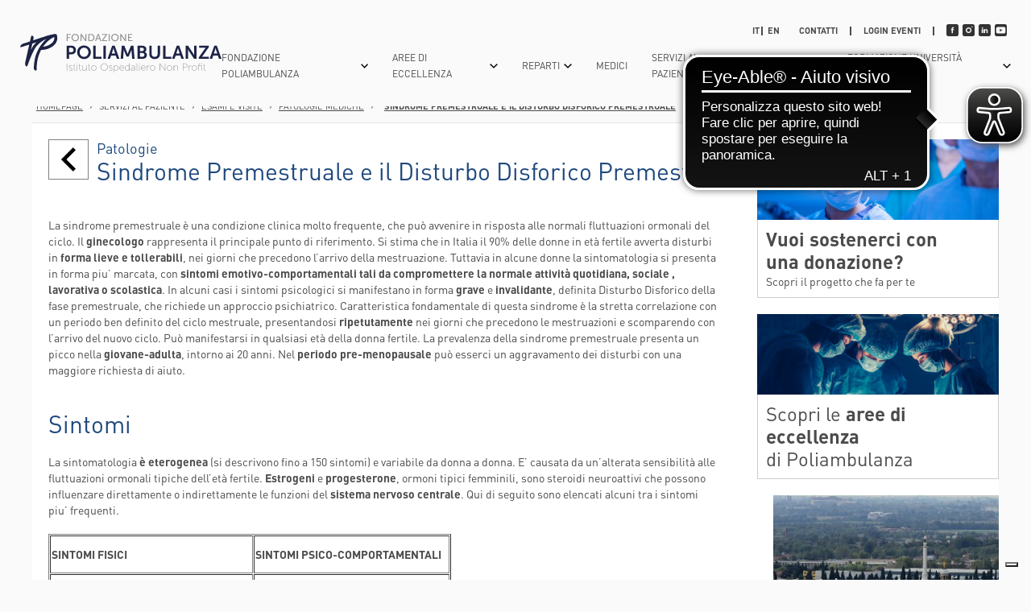

--- FILE ---
content_type: text/html; charset=UTF-8
request_url: https://www.poliambulanza.it/esami-visite/patologie/sindrome-premestruale
body_size: 18529
content:
<!doctype html>
<html xmlns="http://www.w3.org/1999/xhtml" xml:lang="it" lang="it">
<head>
	
	
		<title>Sindrome Premestruale e il Disturbo Disforico Premestruale</title>
	
	
	<meta name="description" content="La sindrome premestruale è una condizione clinica molto frequente, che può avvenire in risposta alle normali fluttuazioni ormonali del ciclo. Il ginecologo rapp" />
	
	

	
		<link rel="canonical" href="https://www.poliambulanza.it/esami-visite/patologie/sindrome-premestruale" />
	

	

	<meta http-equiv="Content-Type" content="text/html; charset=utf-8" />
	<meta name="viewport" content="width=device-width, initial-scale=1.0,user-scalable=no">
	<link rel="icon" href="https://www.poliambulanza.it/favicon.ico" />
	<meta name="robots" content="/robots.txt">
	<link rel="stylesheet" href="https://www.poliambulanza.it/css/screen.css" type="text/css">
	<meta name="theme-color" content="#fafafa">
	
        <meta name="facebook-domain-verification" content="00wpgi91smkot6st1smg1lbvk5cbuv" />
    
	
	

	
	
	
	
	
	<!-- <link media="all" rel="stylesheet" href="https://www.poliambulanza.it/css/cookiebar/priority.css"> -->
            
    <!-- <script src="https://www.poliambulanza.it/js/cookiebar/main.min.js" defer></script> -->
    
        <!--
        <span
        id="data-cookie"
        data-google=""
        data-google_gtag=""
        data-google_remarketing=""
        data-yandex=""
        data-facebook="1670656523229230"
        data-facebook_pixel_remarketing=""
        data-zandex_chat_id=""
        data-googletag=""
        data-linkedin_id="107972"
        data-debug="true"
        ></span>
        -->
    
    
    <!-- Google Tag Manager -->
    <script>(function(w,d,s,l,i){w[l]=w[l]||[];w[l].push({'gtm.start':
    new Date().getTime(),event:'gtm.js'});var f=d.getElementsByTagName(s)[0],
    j=d.createElement(s),dl=l!='dataLayer'?'&l='+l:'';j.async=true;j.src=
    'https://www.googletagmanager.com/gtm.js?id='+i+dl;f.parentNode.insertBefore(j,f);
    })(window,document,'script','dataLayer','GTM-52Q4LNJ');</script>
    <!-- End Google Tag Manager -->
	
	    
    
    
        <script async src="https://cdn.eye-able.com/configs/www.poliambulanza.it.js"></script>
    <script async src="https://cdn.eye-able.com/public/js/eyeAble.js"></script>
<style>@media only screen and (max-width: 996px){
    .cover3 {
        padding: 0px !important;
    }
}



header .logo {
    width: 250px;
}

.boxQuadrati .quadrato:hover .txt{margin-top:0px !important; cursor: pointer}

.nobordo {
    padding: 25px 0 0 0 !important;
}


/* gestione table layout */
/* NOTE IE7 and older explorers don't know anything about CSS-tables, so we use a CSS hack to exclude them. */
.grid {-moz-box-sizing: border-box; -webkit-box-sizing: border-box;	box-sizing: border-box;	display: table;	width: 100%; height: 100%; table-layout: fixed; /* NOTE Speed up table rendering */}
/* NOTE This is the only block IE7- should read */
.grid>.row, .grid>.column, .grid>.row>.column {	height: 0.1%; /* NOTE: Forces child-margins inside the box */ position: relative;}
.grid>.row {display: table-row;	height: 1px;}
.grid>.row.expand {height: auto;}
.grid>.column, .grid>.row>.column {display: table-cell;	height: auto; /* NOTE Just to reset the IE7 fix */	width: 1px;}
.grid>.column.expand, .grid>.row>.column.expand {width: auto;}

.grid>.column.vcenter, .grid>.row>.column.vcenter {vertical-align:middle;}
.grid>.column.vtop, .grid>.row>.column.vtop {vertical-align:top;}
.grid>.column.vbottom, .grid>.row>.column.vbottom {vertical-align:bottom;}	


/*censura immagini*/
.center{text-align:center;}
.censura{display:block;}
.btn_vcens,.btn_cens{display:inline-block; background-color:#1e497e; border:1px solid #fff; margin:10px 0; cursor:pointer;}
.cens_icona{width:50px; height:50px; background: url(../../images/photo-camera.svg) center center no-repeat transparent; display: inline-block; vertical-align: middle;}
.cens_icona_video{width:50px; height:50px; background: url(../../images/video-camera.svg) center center no-repeat transparent; display: inline-block; vertical-align: middle;}
.censura span{color:#fff; padding-right: 10px; vertical-align: middle;}
.censura a{color:#fff; text-decoration:none;}

.pop_censura_bg{position:fixed; top:0; left:0; right:0; bottom:0; background:rgba(0,0,0,0.4); z-index:998; display:none;}
.pop_censura{position:fixed; top:0; left:0; right:0; bottom:0; z-index:999; display:none; pointer-events:none;}
.pop_censura img{/*max-width:calc(100% - 10px); max-height:calc(100% - 10px);*/ max-width:100%; max-height:100%;}
.pop_censura_bg.aperto{display:block;}
.pop_censura.aperto{display:block;}
.pop_censura .image_container{max-width:800px; display: inline-block; pointer-events:auto; margin: 0 auto; position:relative;}
.pop_censura .image_container .image_close{position:absolute; top:2px; right:2px; z-index:1002; width:30px; height:30px; background: url(../../images/menu_close2.svg) center center no-repeat #1e497e; border:1px solid #fff; cursor:pointer;}
.pop_censura .image_container .image_close:hover{background-color:#405566;}

.pop_videocensura_bg{position:fixed; top:0; left:0; right:0; bottom:0; background:rgba(0,0,0,0.4); z-index:998; display:none;}
.pop_videocensura{position:fixed; top:0; left:0; right:0; bottom:0; z-index:999; display:none; pointer-events:none;}
.pop_videocensura_bg.aperto{display:block;}
.pop_videocensura.aperto{display:block;}
.pop_videocensura .video_container{max-width:760px;pointer-events:auto; margin: 0 auto; position:relative;}
.pop_videocensura .video_container .video_close{position:absolute; top:2px; right:2px; z-index:1002; width:30px; height:30px; background:url(../../images/menu_close2.svg) center center no-repeat #001C33;border:1px solid #fff; cursor:pointer;}
.pop_videocensura .video_container .video_close:hover{background-color:#405566;}
.pato_trattate{margin-top:30px;}

.immagini img{max-width:600px; height:auto; margin:0 auto !important;}

img.nopoli{display:none;}
.i_poli ul{margin-top: 10px;margin-bottom: 10px; text-align:left;}
.i_poli {text-align: justify;}
.i_poli p{margin-bottom:8px;}
.i_poli img{border: 1px solid #ebebeb;box-shadow: 0 5px 10px rgba(0,0,0,.16);max-width: 100%;height: auto;box-sizing: border-box;text-align: center;vertical-align: middle;margin: auto; display: block; margin: 30px auto !important; width:800px;}
.i_poli h2, .i_poli h3,.i_poli h4, .i_poli h5,.i_poli h6{font-size: 30px; line-height: 34px; color: #1e497e; margin-top:30px; margin-bottom:5px;}
.i_poli table{margin:20px auto;}
.i_poli table thead tr{
    background-color: #1e497e;
    color: #fff;
}
.i_poli table thead tr th{
    border: 2px solid #5d83b1;
    border-left: 0px;
}
.i_poli table thead tr th:first-child{
    border-left: 2px solid #5d83b1;
}
.i_poli table tr{}
.i_poli table tr td{
    border: 2px solid #bdbdbd;
    border-top: 0px;
    border-left: 0px;
}
.i_poli table tr td:first-child{
    border-left: 2px solid #bdbdbd;
}

.box_comedx2_b {
    height: 240px;
}

.c-form_newsletter {
    background: #efefef;
    padding: 30px;
    margin-top: 30px;
}

.c-form_newsletter + footer {
    margin-top: 0;
}

body.home .c-form_newsletter {
    margin-top: 0;
}

.c-form_newsletter__inner {
    display: flex;
    align-items: start;
    justify-content: space-between;
    max-width: 1280px;
    margin: 0 auto;
}

.c-form_newsletter__inner--sx {
    width: calc(50% - 30px);
}

.c-form_newsletter__inner--dx {
    width: calc(50% - 30px);
}

.c-form_newsletter__double-field {
    display: flex;
    align-items: start;
    justify-content: space-between;
    gap: 30px;
}

.c-form_newsletter .mc-field-group {
    width: 100% !important;
}

.c-form_newsletter .mc-field-group input {
    height: 24px !important;
    font-size: 14px;
}

.c-form_newsletter #mc_embed_signup .button {
    height: 42px !important;
    background: #333 !important;
}

.c-form_newsletter #mc_embed_signup #mc-embedded-subscribe-form div.mce_inline_error {
    background: #efefef;
}

.c-form_newsletter #mc_embed_signup div#mce-responses {
    background: #529214;
    width: 100%;
    margin: 0 0 20px 0;
    padding: 0;
}

.c-form_newsletter #mc_embed_signup #mce-success-response {
    color: #fff;
    text-align: center;
    width: 100%;
    padding: 0;
}

.c-form_newsletter__checkbox {
    min-height: 0 !important;
    padding: 0 !important; 
}

.c-form_newsletter__checkbox .mc_fieldset.mc-field-group {
    width: 100%;
    padding: 0 !important; 
    margin: 0 !important;
    border: 0;
    min-height: 0 !important;
}

.c-form_newsletter__checkbox .checkbox.subfield {
    display: flex !important;
}

.c-form_newsletter__checkbox .checkbox.subfield input {
    width: 16px !important;
    height: 16px !important;
    margin-right: 10px;
}


@media screen and (max-width: 991px) {
    .c-form_newsletter {
        padding: 24px;
    }
    
    .c-form_newsletter__inner {
        display: block;
    }
    
    .c-form_newsletter__inner--sx {
        width: 100%;
    }
    
    .c-form_newsletter__inner--dx {
        width: 100%;
        margin-top: 30px;
    }
}

@media screen and (max-width: 767px) {
    .c-form_newsletter__double-field {
        display: block;
    }
}
</style></head>

<body class=" father-3485 current-91002 paging-single  desktop">

<!-- Facebook Pixel Code 
<script>
!function(f,b,e,v,n,t,s){if(f.fbq)return;n=f.fbq=function(){n.callMethod?
n.callMethod.apply(n,arguments):n.queue.push(arguments)};if(!f._fbq)f._fbq=n;
n.push=n;n.loaded=!0;n.version='2.0';n.queue=[];t=b.createElement(e);t.async=!0;
t.src=v;s=b.getElementsByTagName(e)[0];s.parentNode.insertBefore(t,s)}(window,
document,'script','https://connect.facebook.net/en_US/fbevents.js');
fbq('init', '1670656523229230'); // Insert your pixel ID here.
fbq('track', 'PageView');
</script>
<noscript><img height="1" width="1" style="display:none"
src="https://www.facebook.com/tr?id=1670656523229230&ev=PageView&noscript=1"
/></noscript>
DO NOT MODIFY -->
<!-- End Facebook Pixel Code -->

<div class="container"><header>
    <div class="header__inner">
    	<div class="bgMenu closeMenu"></div>
    
    	<a href="https://www.poliambulanza.it/" title="Fondazione Poliambulanza Brescia numeri telefonici"><img src="https://www.poliambulanza.it/images/logo-poliambulanza.svg" alt="Fondazione Poliambulanza Brescia telefono" title="Fondazione Poliambulanza Brescia numero centralino" class="logo" /></a>
    	<div class="openMenu"><div><span></span></div></div>
    	
    	
    	
    	<div class="contMenu">
    		
    		<nav class="menu">
    			
    			    <div class="btnMenu arrow">
    			        
    			        <span class="voce">Fondazione Poliambulanza</span>
    			        <span class="icon-arrow"></span>
        				
        				
        				            				    
        				                				    
        				                				    
        				                				    
        				    
            				<div class="sottomenu  ">
            				    <div class="sottomenu__inner">
                					
                					    <div class="col">
                					        
            					                
            					                    <div class="subButton strong ">
            					                        
                					                    
                					                        <a href="https://www.poliambulanza.it/chi-siamo" title="Fondazione cattolica Poliambulanza, chi siamo." class="voce">Chi Siamo</a>
                					                    
                					                    
                					                    
            					                    </div>
            					                
                            			        
                            			        
                            			        
                					        
            					                
            					                    <div class="subButton strong ">
            					                        
                					                    
                					                        <a href="https://www.poliambulanza.it/smart-hospital" title="Poliambulanza, smart hospital di riferimento per la sanità italiana." class="voce">Smart Hospital</a>
                					                    
                					                    
                					                    
            					                    </div>
            					                
                            			        
                            			        
                            			        
                					        
            					                
            					                    <div class="subButton strong ">
            					                        
                					                    
                					                        <a href="https://www.poliambulanza.it/succede-in-un-anno" title="Succede in un anno" class="voce">Succede In Un Anno</a>
                					                    
                					                    
                					                    
            					                    </div>
            					                
                            			        
                            			        
                            			        
                					        
            					                
            					                    <div class="subButton strong arrow">
            					                        
                					                    
                					                        <a href="https://www.poliambulanza.it/struttura-ed-organizzazione" title="Dipartimenti e unità operative" class="voce">Struttura Ed Organizzazione</a>
                					                    
                					                    
                					                    <span class="icon-arrow"></span>
            					                    </div>
            					                
                            			        
                            			        
                            			        
                            			            <div class="sub_submenu">
                            			                
                            			                    
                            			                        <div class="subButton">
                            			                            
                            					                         <a href="https://www.poliambulanza.it/aree-e-unita-operative" title="Aree e Unità Operative Ospedale Poliambulanza Brescia" class="voce">Aree e U.O.</a>
                            					                    
                            					                    
                            					                     
                            					                    
                            					                    
                        					                    </div>
                            			                    
                            			                
                            			                    
                            			                        <div class="subButton">
                            			                            
                            					                         <a href="https://www.poliambulanza.it/struttura-ed-organizzazione/struttura-organizzativa" title="Struttura organizzativa" class="voce">Struttura Organizzativa</a>
                            					                    
                            					                    
                            					                     
                            					                    
                            					                    
                        					                    </div>
                            			                    
                            			                
                            			            </div>
                            			        
                					        
            					                
            					                    <div class="subButton strong ">
            					                        
                					                    
                					                        <a href="https://www.poliambulanza.it/welfare-aziendale" title="welfare aziendale" class="voce">Welfare per le aziende</a>
                					                    
                					                    
                					                    
            					                    </div>
            					                
                            			        
                            			        
                            			        
                					        
                					    </div>
                					
                					    <div class="col">
                					        
            					                
            					                    <div class="subButton strong ">
            					                        
                					                    
                					                        <a href="https://www.poliambulanza.it/donazioni" title="Donazioni" class="voce">Dona ora</a>
                					                    
                					                    
                					                    
            					                    </div>
            					                
                            			        
                            			        
                            			        
                					        
            					                
            					                    <div class="subButton strong ">
            					                        
                					                    
                					                        <a href="https://www.poliambulanza.it/donazioni/5xmille" title="Il tuo 5xMille a Fondazione Poliambulanza" class="voce">5xMille</a>
                					                    
                					                    
                					                    
            					                    </div>
            					                
                            			        
                            			        
                            			        
                					        
                					    </div>
                					
                					    <div class="col">
                					        
            					                
            					                    <div class="subButton strong ">
            					                        
                					                    
                					                        <a href="https://www.poliambulanza.it/trasparenza" title="Amministrazione trasparente" class="voce">Amministrazione trasparente</a>
                					                    
                					                    
                					                    
            					                    </div>
            					                
                            			        
                            			        
                            			        
                					        
            					                
            					                    <div class="subButton strong ">
            					                        
                					                    
                					                        <a href="https://www.poliambulanza.it/protezione-dei-dati-personali" title="Protezione dei dati personali" class="voce">Protezione dei dati personali</a>
                					                    
                					                    
                					                    
            					                    </div>
            					                
                            			        
                            			        
                            			        
                					        
            					                
            					                    <div class="subButton strong ">
            					                        
                					                    
                					                        <a href="https://www.poliambulanza.it/poliambulanza-charitatis-opera" title="Poliambulanza Charitatis Opera" class="voce">Poliambulanza Charitatis Opera</a>
                					                    
                					                    
                					                    
            					                    </div>
            					                
                            			        
                            			        
                            			        
                					        
            					                
            					                    <div class="subButton strong ">
            					                        
                					                    
                					                        <a href="https://www.poliambulanza.it/welfare-a-favore-dei-nostri-dipendenti" title="Perchè lavorare in Poliambulanza" class="voce">Perchè lavorare in Poliambulanza</a>
                					                    
                					                    
                					                    
            					                    </div>
            					                
                            			        
                            			        
                            			        
                					        
            					                
            					                    <div class="subButton strong ">
            					                        
                					                    
                					                        <a href="https://www.poliambulanza.it/lavora-con-noi" title="Lavora con noi" class="voce">Lavora Con Noi</a>
                					                    
                					                    
                					                    
            					                    </div>
            					                
                            			        
                            			        
                            			        
                					        
            					                
            					                    <div class="subButton strong ">
            					                        
                					                    
                					                        <a href="https://www.poliambulanza.it/gruppo-volontari-poliambulanza-buon-samaritano" title="GRUPPO VOLONTARI POLIAMBULANZA “Buon Samaritano”" class="voce">Diventa un volontario Poliambulanza</a>
                					                    
                					                    
                					                    
            					                    </div>
            					                
                            			        
                            			        
                            			        
                					        
                					    </div>
                					
                				</div>
            				</div>
        				
        			</div>
    			
    			    <div class="btnMenu arrow">
    			        <a href="https://www.poliambulanza.it/aree-di-eccellenza" title="Aree di eccellenza Poliambulanza Brescia" class="voce">Aree di Eccellenza</a>
    			        
    			        <span class="icon-arrow"></span>
        				
        				
        				            				    
        				                				    
        				                				    
        				                				    
        				    
            				<div class="sottomenu  small">
            				    <div class="sottomenu__inner">
                					
                					    <div class="col">
                					        
            					                
            					                    <div class="subButton  ">
            					                        
                					                    
                					                        <a href="https://www.poliambulanza.it/aree-di-eccellenza/area-gastroenterologica" title="Area gastroenterologica" class="voce">Area gastroenterologica</a>
                					                    
                					                    
                					                    
            					                    </div>
            					                
                            			        
                            			        
                            			        
                					        
            					                
            					                    <div class="subButton  ">
            					                        
                					                    
                					                        <a href="https://www.poliambulanza.it/aree-di-eccellenza/area-oncologica" title="cura tumori - tumori addome, seno, ovaio" class="voce">Area Oncologica</a>
                					                    
                					                    
                					                    
            					                    </div>
            					                
                            			        
                            			        
                            			        
                					        
            					                
            					                    <div class="subButton  ">
            					                        
                					                    
                					                        <a href="https://www.poliambulanza.it/aree-di-eccellenza/area-ortopedica" title="Area ortopedica" class="voce">Area Ortopedica</a>
                					                    
                					                    
                					                    
            					                    </div>
            					                
                            			        
                            			        
                            			        
                					        
            					                
            					                    <div class="subButton  ">
            					                        
                					                    
                					                        <a href="https://www.poliambulanza.it/aree-di-eccellenza/area-cardiovascolare" title="Cura patologie cardiovascolari centro di eccellenza in Italia" class="voce">Area Cardiovascolare</a>
                					                    
                					                    
                					                    
            					                    </div>
            					                
                            			        
                            			        
                            			        
                					        
            					                
            					                    <div class="subButton  ">
            					                        
                					                    
                					                        <a href="https://www.poliambulanza.it/aree-di-eccellenza/percorso-nascita" title="Percorso Nascita" class="voce">Percorso Nascita</a>
                					                    
                					                    
                					                    
            					                    </div>
            					                
                            			        
                            			        
                            			        
                					        
                					    </div>
                					
                					    <div class="col">
                					        
            					                
            					                    <div class="subButton  ">
            					                        
                					                    
                					                        <a href="https://www.poliambulanza.it/tecnologie-per-la-cura" title="Tecnologie per la cura" class="voce">Tecnologie Per La Cura</a>
                					                    
                					                    
                					                    
            					                    </div>
            					                
                            			        
                            			        
                            			        
                					        
            					                
            					                    <div class="subButton  ">
            					                        
                					                    
                					                        <a href="https://www.poliambulanza.it/tecniche-all-avanguardia" title="Poliambulanza è teniche all'avanguardia" class="voce">Tecniche All'avanguardia</a>
                					                    
                					                    
                					                    
            					                    </div>
            					                
                            			        
                            			        
                            			        
                					        
            					                
            					                    <div class="subButton  ">
            					                        
                					                    
                					                        <a href="https://www.poliambulanza.it/tecnologie-green" title="Tecnologie green" class="voce">Tecnologie green</a>
                					                    
                					                    
                					                    
            					                    </div>
            					                
                            			        
                            			        
                            			        
                					        
            					                
            					                    <div class="subButton  ">
            					                        
                					                    
                					                        <a href="#" title="" class="voce">Pubblicazioni Scientifiche</a>
                					                    
                					                    
                					                    
            					                    </div>
            					                
                            			        
                            			        
                            			        
                					        
                					    </div>
                					
                					    <div class="col">
                					        
            					                
            					                    <div class="subButton  ">
            					                        
                					                    
                					                        <a href="https://www.poliambulanza.it/dicono-di-noi" title="testimonianze" class="voce">Dicono Di Noi</a>
                					                    
                					                    
                					                    
            					                    </div>
            					                
                            			        
                            			        
                            			        
                					        
            					                
            					                    <div class="subButton  ">
            					                        
                					                    
                					                        <a href="https://www.poliambulanza.it/riconoscimenti" title="Riconoscimenti all'eccellenza Poliambulanza" class="voce">Riconoscimenti</a>
                					                    
                					                    
                					                    
            					                    </div>
            					                
                            			        
                            			        
                            			        
                					        
            					                
            					                    <div class="subButton  ">
            					                        
                					                    
                					                        <a href="https://www.poliambulanza.it/rassegna-stampa/p/2026" title="Rassegna stampa Poliambulanza" class="voce">Rassegna stampa</a>
                					                    
                					                    
                					                    
            					                    </div>
            					                
                            			        
                            			        
                            			        
                					        
            					                
            					                    <div class="subButton  ">
            					                        
                					                    
                					                        <a href="https://www.poliambulanza.it/news/p/2026" title="Notizie Poliambulanza Brescia" class="voce">NEWS</a>
                					                    
                					                    
                					                    
            					                    </div>
            					                
                            			        
                            			        
                            			        
                					        
                					    </div>
                					
                				</div>
            				</div>
        				
        			</div>
    			
    			    <div class="btnMenu arrow">
    			        
    			        <span class="voce">Reparti</span>
    			        <span class="icon-arrow"></span>
        				
        				
        				            				    
        				                				    
        				                				    
        				                				    
        				    
            				<div class="sottomenu  ">
            				    <div class="sottomenu__inner">
                					
                					    <div class="col">
                					        
            					                
            					                    <div class="subButton  ">
            					                        
                					                    
                					                        <a href="https://www.poliambulanza.it/aree-e-unita-operative/servizi/anatomia-patologica" title="anatomia patologica" class="voce">Anatomia Patologica</a>
                					                    
                					                    
                					                    
            					                    </div>
            					                
                            			        
                            			        
                            			        
                					        
            					                
            					                    <div class="subButton  ">
            					                        
                					                    
                					                        <a href="https://www.poliambulanza.it/aree-e-unita-operative/area-critica" title="Area critica" class="voce">Anestesia e Terapia Intensiva</a>
                					                    
                					                    
                					                    
            					                    </div>
            					                
                            			        
                            			        
                            			        
                					        
            					                
            					                    <div class="subButton  ">
            					                        
                					                    
                					                        <a href="https://www.poliambulanza.it/aree-e-unita-operative/area-cardiovascolare-bs/uo-cardiochirurgia" title="cardiochirurgia Brescia" class="voce">Cardiochirurgia</a>
                					                    
                					                    
                					                    
            					                    </div>
            					                
                            			        
                            			        
                            			        
                					        
            					                
            					                    <div class="subButton  ">
            					                        
                					                    
                					                        <a href="https://www.poliambulanza.it/aree-e-unita-operative/area-cardiovascolare-bs/cardiologia-brescia" title="cardiologia Brescia" class="voce">Cardiologia</a>
                					                    
                					                    
                					                    
            					                    </div>
            					                
                            			        
                            			        
                            			        
                					        
            					                
            					                    <div class="subButton  ">
            					                        
                					                    
                					                        <a href="https://www.poliambulanza.it/aree-e-unita-operative/scienze-chirurgiche/chirurgia-generale" title="chirurgia generale poliambulanza Brescia" class="voce">Chirurgia Generale</a>
                					                    
                					                    
                					                    
            					                    </div>
            					                
                            			        
                            			        
                            			        
                					        
            					                
            					                    <div class="subButton  ">
            					                        
                					                    
                					                        <a href="https://www.poliambulanza.it/aree-e-unita-operative/area-cardiovascolare-bs/chirurgia-vascolare" title="chirurgia vascolare" class="voce">Chirurgia Vascolare</a>
                					                    
                					                    
                					                    
            					                    </div>
            					                
                            			        
                            			        
                            			        
                					        
            					                
            					                    <div class="subButton  ">
            					                        
                					                    
                					                        <a href="https://www.poliambulanza.it/aree-e-unita-operative/scienze-mediche/uo-gastroenterologia-ed-endoscopia-digestiva" title="U.O. Gastroenterologia ed Endoscopia Digestiva " class="voce">Endoscopia Digestiva</a>
                					                    
                					                    
                					                    
            					                    </div>
            					                
                            			        
                            			        
                            			        
                					        
            					                
            					                    <div class="subButton  ">
            					                        
                					                    
                					                        <a href="https://www.poliambulanza.it/aree-e-unita-operative/servizi/laboratorio-analisi-brescia" title="U.O. Laboratorio Analisi" class="voce">Laboratorio Analisi</a>
                					                    
                					                    
                					                    
            					                    </div>
            					                
                            			        
                            			        
                            			        
                					        
                					    </div>
                					
                					    <div class="col">
                					        
            					                
            					                    <div class="subButton  ">
            					                        
                					                    
                					                        <a href="https://www.poliambulanza.it/aree-e-unita-operative/scienze-mediche/uo-medicina-generale-e-geriatria" title="Medicina Generale e Geriatria poliambulanza brescia" class="voce">Medicina Generale e Geriatria</a>
                					                    
                					                    
                					                    
            					                    </div>
            					                
                            			        
                            			        
                            			        
                					        
            					                
            					                    <div class="subButton  ">
            					                        
                					                    
                					                        <a href="https://www.poliambulanza.it/aree-e-unita-operative/scienze-mediche/uo-medicina-nucleare" title="Medicina Nucleare Alessandra Bono" class="voce">Medicina Nucleare Alessandra Bono</a>
                					                    
                					                    
                					                    
            					                    </div>
            					                
                            			        
                            			        
                            			        
                					        
            					                
            					                    <div class="subButton  ">
            					                        
                					                    
                					                        <a href="https://www.poliambulanza.it/aree-e-unita-operative/scienze-chirurgiche/uo-neurochirurgia" title="neurochirurgia poliambulanza brescia" class="voce">Neurochirurgia</a>
                					                    
                					                    
                					                    
            					                    </div>
            					                
                            			        
                            			        
                            			        
                					        
            					                
            					                    <div class="subButton  ">
            					                        
                					                    
                					                        <a href="https://www.poliambulanza.it/aree-e-unita-operative/scienze-chirurgiche/uo-neurologia" title="neurologia" class="voce">Neurologia</a>
                					                    
                					                    
                					                    
            					                    </div>
            					                
                            			        
                            			        
                            			        
                					        
            					                
            					                    <div class="subButton  ">
            					                        
                					                    
                					                        <a href="https://www.poliambulanza.it/aree-e-unita-operative/scienze-chirurgiche/uo-oculistica" title="visita oculistica" class="voce">Oculistica</a>
                					                    
                					                    
                					                    
            					                    </div>
            					                
                            			        
                            			        
                            			        
                					        
            					                
            					                    <div class="subButton  ">
            					                        
                					                    
                					                        <a href="https://www.poliambulanza.it/aree-e-unita-operative/scienze-mediche/uo-oncologia" title="unità operativa di oncologia" class="voce">Oncologia</a>
                					                    
                					                    
                					                    
            					                    </div>
            					                
                            			        
                            			        
                            			        
                					        
            					                
            					                    <div class="subButton  ">
            					                        
                					                    
                					                        <a href="https://www.poliambulanza.it/aree-e-unita-operative/scienze-chirurgiche/uo-ortopedia-e-traumatologia" title="ortopedia e traumatologia" class="voce">Ortopedia E Traumatologia</a>
                					                    
                					                    
                					                    
            					                    </div>
            					                
                            			        
                            			        
                            			        
                					        
            					                
            					                    <div class="subButton  ">
            					                        
                					                    
                					                        <a href="https://www.poliambulanza.it/aree-e-unita-operative/salute-donna-e-materno-infantile/uo-ostetricia-e-ginecologia" title="ostetricia e ginecologia - scarica il corredino" class="voce">Ostetricia E Ginecologia</a>
                					                    
                					                    
                					                    
            					                    </div>
            					                
                            			        
                            			        
                            			        
                					        
                					    </div>
                					
                					    <div class="col">
                					        
            					                
            					                    <div class="subButton  ">
            					                        
                					                    
                					                        <a href="https://www.poliambulanza.it/aree-e-unita-operative/scienze-chirurgiche/uo-otorinolaringoiatria" title="otorinolaringoiatria" class="voce">Otorinolaringoiatria</a>
                					                    
                					                    
                					                    
            					                    </div>
            					                
                            			        
                            			        
                            			        
                					        
            					                
            					                    <div class="subButton  ">
            					                        
                					                    
                					                        <a href="https://www.poliambulanza.it/aree-e-unita-operative/salute-donna-e-materno-infantile/uo-pediatria" title="pediatria" class="voce">Pediatria</a>
                					                    
                					                    
                					                    
            					                    </div>
            					                
                            			        
                            			        
                            			        
                					        
            					                
            					                    <div class="subButton  ">
            					                        
                					                    
                					                        <a href="https://www.poliambulanza.it/aree-e-unita-operative/area-critica/dipartimento-emergenza-urgenza" title="Dipartimento Emergenza Urgenza " class="voce">Pronto soccorso</a>
                					                    
                					                    
                					                    
            					                    </div>
            					                
                            			        
                            			        
                            			        
                					        
            					                
            					                    <div class="subButton  ">
            					                        
                					                    
                					                        <a href="https://www.poliambulanza.it/aree-e-unita-operative/servizi/uo-di-radiologia" title="radiologia" class="voce">Radiologia</a>
                					                    
                					                    
                					                    
            					                    </div>
            					                
                            			        
                            			        
                            			        
                					        
            					                
            					                    <div class="subButton  ">
            					                        
                					                    
                					                        <a href="https://www.poliambulanza.it/aree-e-unita-operative/scienze-mediche/uo-radioterapia" title="radioterapia poliambulanza brescia" class="voce">Radioterapia</a>
                					                    
                					                    
                					                    
            					                    </div>
            					                
                            			        
                            			        
                            			        
                					        
            					                
            					                    <div class="subButton  ">
            					                        
                					                    
                					                        <a href="https://www.poliambulanza.it/aree-e-unita-operative/scienze-mediche/uo-di-riabilitazione" title="U.O. Riabilitazione" class="voce">Riabilitazione</a>
                					                    
                					                    
                					                    
            					                    </div>
            					                
                            			        
                            			        
                            			        
                					        
            					                
            					                    <div class="subButton  ">
            					                        
                					                    
                					                        <a href="https://www.poliambulanza.it/aree-e-unita-operative/salute-donna-e-materno-infantile/uo-terapia-intensiva-neonatale-e-neonatologia" title="U.O.  Terapia Intensiva Neonatale e Neonatologia " class="voce">Terapia Neonatale E Neonatologia</a>
                					                    
                					                    
                					                    
            					                    </div>
            					                
                            			        
                            			        
                            			        
                					        
            					                
            					                    <div class="subButton  ">
            					                        
                					                    
                					                        <a href="https://www.poliambulanza.it/aree-e-unita-operative/scienze-chirurgiche/uo-urologia" title="urologia poliambulanza" class="voce">Urologia</a>
                					                    
                					                    
                					                    
            					                    </div>
            					                
                            			        
                            			        
                            			        
                					        
                					    </div>
                					
                				</div>
            				</div>
        				
        			</div>
    			
    			    <div class="btnMenu ">
    			        <a href="https://www.poliambulanza.it/personale_medico" title="Poliambulanza medici" class="voce">Medici</a>
    			        
    			        
        				
        				
        			</div>
    			
    			    <div class="btnMenu arrow">
    			        
    			        <span class="voce">Servizi al paziente</span>
    			        <span class="icon-arrow"></span>
        				
        				
        				            				    
        				                				    
        				                				    
        				                				    
        				                				    
        				    
            				<div class="sottomenu  ">
            				    <div class="sottomenu__inner">
                					
                					    <div class="col">
                					        
            					                
            					                    <div class="subButton strong arrow">
            					                        
                					                    
                					                        <a href="https://www.poliambulanza.it/direzione-sociosanitaria" title="Direzione Sociosanitaria " class="voce">Direzione Sociosanitaria </a>
                					                    
                					                    
                					                    <span class="icon-arrow"></span>
            					                    </div>
            					                
                            			        
                            			        
                            			        
                            			            <div class="sub_submenu">
                            			                
                            			                    
                            			                        <div class="subButton">
                            			                            
                            					                         <a href="https://www.poliambulanza.it/punti-prelievo" title="Punti Prelievi" class="voce">Punti Prelievi</a>
                            					                    
                            					                    
                            					                     
                            					                    
                            					                    
                        					                    </div>
                            			                    
                            			                
                            			                    
                            			                        <div class="subButton">
                            			                            
                            					                         <a href="https://www.poliambulanza.it/direzione-sociosanitaria/cure-domiciliari" title="Cure domiciliari" class="voce">Cure domiciliari</a>
                            					                    
                            					                    
                            					                     
                            					                    
                            					                    
                        					                    </div>
                            			                    
                            			                
                            			                    
                            			                        <div class="subButton">
                            			                            
                            					                         <a href="https://www.poliambulanza.it/direzione-sociosanitaria/dimissioni-protette" title="Dimissioni protette " class="voce">Dimissioni protette </a>
                            					                    
                            					                    
                            					                     
                            					                    
                            					                    
                        					                    </div>
                            			                    
                            			                
                            			                    
                            			                        <div class="subButton">
                            			                            
                            					                         <a href="https://www.poliambulanza.it/direzione-sociosanitaria/udo-servizi-diurni-per-la-riabilitazione" title="UdO Servizi diurni per la riabilitazione " class="voce">Servizi diurni per la riabilitazione</a>
                            					                    
                            					                    
                            					                     
                            					                    
                            					                    
                        					                    </div>
                            			                    
                            			                
                            			                    
                            			                        <div class="subButton">
                            			                            
                            					                         <a href="https://www.poliambulanza.it/direzione-sociosanitaria/consultori-familiari-cidaf" title="Consultori familiari CIDAF" class="voce">Consultori Familiari CIDAF</a>
                            					                    
                            					                    
                            					                     
                            					                    
                            					                    
                        					                    </div>
                            			                    
                            			                
                            			                    
                            			                        <div class="subButton">
                            			                            
                            					                         <a href="https://www.poliambulanza.it/ambulatori-esterni" title="Ambulatori Esterni" class="voce">Ambulatori esterni </a>
                            					                    
                            					                    
                            					                     
                            					                    
                            					                    
                        					                    </div>
                            			                    
                            			                
                            			            </div>
                            			        
                					        
            					                
            					                    <div class="subButton  ">
            					                        
                					                    
                					                        <a href="https://www.poliambulanza.it/aree-e-unita-operative/servizi" title="Servizi" class="voce">Ambulatori interni</a>
                					                    
                					                    
                					                    
            					                    </div>
            					                
                            			        
                            			        
                            			        
                					        
                					    </div>
                					
                					    <div class="col">
                					        
            					                
            					                    <div class="subButton  ">
            					                        
                					                    
                					                        <a href="https://www.poliambulanza.it/esami-visite/categorie-patologie" title="Elenco Patologie" class="voce">Patologie Mediche</a>
                					                    
                					                    
                					                    
            					                    </div>
            					                
                            			        
                            			        
                            			        
                					        
            					                
            					                    <div class="subButton  ">
            					                        
                					                    
                					                        <a href="https://www.poliambulanza.it/esami-visite/categoria-cure" title="Cure in Ospedale Poliambulanza" class="voce">Cure</a>
                					                    
                					                    
                					                    
            					                    </div>
            					                
                            			        
                            			        
                            			        
                					        
            					                
            					                    <div class="subButton  ">
            					                        
                					                    
                					                        <a href="https://www.poliambulanza.it/esami-visite/categoria-diagnostica" title="Diagnostica in Ospedale Poliambulanza" class="voce">Diagnostica</a>
                					                    
                					                    
                					                    
            					                    </div>
            					                
                            			        
                            			        
                            			        
                					        
            					                
            					                    <div class="subButton  ">
            					                        
                					                    
                					                        <a href="https://www.poliambulanza.it/convenzioni-assicurative" title="Convenzioni e assicurazioni poliambulanza Brescia" class="voce">Convenzioni E Assicurazioni</a>
                					                    
                					                    
                					                    
            					                    </div>
            					                
                            			        
                            			        
                            			        
                					        
            					                
            					                    <div class="subButton  ">
            					                        
                					                    
                					                        <a href="https://www.poliambulanza.it/percorsi-di-cura" title="Percorsi di cura" class="voce">Percorsi Di Cura</a>
                					                    
                					                    
                					                    
            					                    </div>
            					                
                            			        
                            			        
                            			        
                					        
            					                
            					                    <div class="subButton  ">
            					                        
                					                    
                					                        <a href="https://www.poliambulanza.it/ricoveri" title="Ricoveri Brescia" class="voce">Ricoveri</a>
                					                    
                					                    
                					                    
            					                    </div>
            					                
                            			        
                            			        
                            			        
                					        
            					                
            					                    <div class="subButton  ">
            					                        
                					                    
                					                        <a href="https://www.poliambulanza.it/esami-visite/indicazioni-per-il-medico-prescrittore-e-per-il-paziente" title="Indicazioni per il medico prescrittore e per il paziente" class="voce">INDICAZIONI PER IL MEDICO PRESCRITTORE </br> E PER IL PAZIENTE</a>
                					                    
                					                    
                					                    
            					                    </div>
            					                
                            			        
                            			        
                            			        
                					        
            					                
            					                    <div class="subButton  ">
            					                        
                					                    
                					                        <a href="https://www.poliambulanza.it/servizio-di-distribuzione-diretta-del-farmaco" title="Servizio di Distribuzione Diretta del Farmaco " class="voce">Servizio di Distribuzione Diretta</br> del Farmaco per Pazienti Ambulatoriali</a>
                					                    
                					                    
                					                    
            					                    </div>
            					                
                            			        
                            			        
                            			        
                					        
                					    </div>
                					
                					    <div class="col">
                					        
            					                
            					                    <div class="subButton  ">
            					                        
                					                    
                					                        <a href="https://www.poliambulanza.it/esami-visite" title="Esami e visite in Poliambulanza" class="voce">Esami E Visite</a>
                					                    
                					                    
                					                    
            					                    </div>
            					                
                            			        
                            			        
                            			        
                					        
            					                
            					                    <div class="subButton  ">
            					                        
                					                    
                					                        <a href="https://www.poliambulanza.it/esami-visite/come-prenotare" title="Prenotazione poliambulanza Brescia" class="voce">Come Prenotare</a>
                					                    
                					                    
                					                    
            					                    </div>
            					                
                            			        
                            			        
                            			        
                					        
            					                
            					                    <div class="subButton  ">
            					                        
                					                    
                					                    
                					                        <a href="https://mypoli.poliambulanza.it" title="Mypoli" class="voce">My Poli - servizi online</a>
                					                    
                					                    
            					                    </div>
            					                
                            			        
                            			        
                            			        
                					        
            					                
            					                    <div class="subButton  ">
            					                        
                					                    
                					                        <a href="https://www.poliambulanza.it/esami-visite/accettazione" title="Accettazione: i servizi di Poliambulanza" class="voce">Accettazioni</a>
                					                    
                					                    
                					                    
            					                    </div>
            					                
                            			        
                            			        
                            			        
                					        
            					                
            					                    <div class="subButton  ">
            					                        
                					                    
                					                        <a href="https://www.poliambulanza.it/smart-hospital/ritiro-referti" title="referti online esami di laboratorio" class="voce">Ritiro Referti</a>
                					                    
                					                    
                					                    
            					                    </div>
            					                
                            			        
                            			        
                            			        
                					        
            					                
            					                    <div class="subButton  ">
            					                        
                					                    
                					                        <a href="https://www.poliambulanza.it/esenzione-ticket-per-patologia-o-reddito" title="asl brescia esenzioni ticket per patologia" class="voce">Esenzione Ticket</a>
                					                    
                					                    
                					                    
            					                    </div>
            					                
                            			        
                            			        
                            			        
                					        
            					                
            					                    <div class="subButton  ">
            					                        
                					                    
                					                        <a href="https://www.poliambulanza.it/visita-medica-online" title="Visita Medica Online" class="voce">Visita Medica OnLine</a>
                					                    
                					                    
                					                    
            					                    </div>
            					                
                            			        
                            			        
                            			        
                					        
            					                
            					                    <div class="subButton  ">
            					                        
                					                    
                					                        <a href="https://www.poliambulanza.it/oblio-oncologico" title="" class="voce">Oblio oncologico</a>
                					                    
                					                    
                					                    
            					                    </div>
            					                
                            			        
                            			        
                            			        
                					        
                					    </div>
                					
                					    <div class="col">
                					        
            					                
            					                    <div class="subButton  ">
            					                        
                					                    
                					                        <a href="https://www.poliambulanza.it/numeri-utili" title="Numeri utili Poliambulanza, numero centralino, CUP, pronto soccorso " class="voce">Ufficio Relazioni con il Pubblico</a>
                					                    
                					                    
                					                    
            					                    </div>
            					                
                            			        
                            			        
                            			        
                					        
            					                
            					                    <div class="subButton  ">
            					                        
                					                    
                					                        <a href="https://www.poliambulanza.it/cose-da-sapere" title="Cose da sapere: ricoveri, seconda opinione, check-up" class="voce">Cose da sapere</a>
                					                    
                					                    
                					                    
            					                    </div>
            					                
                            			        
                            			        
                            			        
                					        
            					                
            					                    <div class="subButton  ">
            					                        
                					                    
                					                        <a href="https://www.poliambulanza.it/cose-da-sapere/informazioni-sugli-orari" title="Informazioni sugli Orari" class="voce">Informazioni Sugli Orari</a>
                					                    
                					                    
                					                    
            					                    </div>
            					                
                            			        
                            			        
                            			        
                					        
            					                
            					                    <div class="subButton  ">
            					                        
                					                    
                					                        <a href="https://www.poliambulanza.it/come-raggiungerci" title="Come raggiungerci fondazione poliambulanza Brescia - indirizzo poliambulanza brescia" class="voce">Come Raggiungerci</a>
                					                    
                					                    
                					                    
            					                    </div>
            					                
                            			        
                            			        
                            			        
                					        
            					                
            					                    <div class="subButton  ">
            					                        
                					                    
                					                        <a href="https://www.poliambulanza.it/servizi-di-accoglienza" title="Servizi di accoglienza" class="voce">Servizi Di Accoglienza</a>
                					                    
                					                    
                					                    
            					                    </div>
            					                
                            			        
                            			        
                            			        
                					        
            					                
            					                    <div class="subButton  ">
            					                        
                					                    
                					                        <a href="https://www.poliambulanza.it/trasparenza/tempi-di-attesa" title="Tempi di attesa" class="voce">Tempi Di Attesa</a>
                					                    
                					                    
                					                    
            					                    </div>
            					                
                            			        
                            			        
                            			        
                					        
                					    </div>
                					
                				</div>
            				</div>
        				
        			</div>
    			
    			    <div class="btnMenu ">
    			        <a href="https://www.poliambulanza.it/check-up-completo-uomo-donna" title="Check Up completo: perché è importante" class="voce">CheckUp</a>
    			        
    			        
        				
        				
        			</div>
    			
    			    <div class="btnMenu arrow">
    			        <a href="#" title="Università e ricerca" class="voce">Formazione Università Ricerca</a>
    			        
    			        <span class="icon-arrow"></span>
        				
        				
        				            				    
        				                				    
        				                				    
        				    
            				<div class="sottomenu small ">
            				    <div class="sottomenu__inner">
                					
                					    <div class="col">
                					        
            					                
            					                    <div class="subButton strong arrow">
            					                        
                					                    
                					                        <a href="https://www.poliambulanza.it/universita-cattolica-sacro-cuore-brescia" title="Università Cattolica Sacro Cuore - unicatt bs" class="voce">Università</a>
                					                    
                					                    
                					                    <span class="icon-arrow"></span>
            					                    </div>
            					                
                            			        
                            			        
                            			        
                            			            <div class="sub_submenu">
                            			                
                            			                    
                            			                        <div class="subButton">
                            			                            
                            					                         <a href="https://www.poliambulanza.it/universita-cattolica-sacro-cuore-brescia/innovations-in-biotechnology-applied-to-regenerative-medicine" title="Laurea in “Innovations in Biotechnology applied to regenerative medicine”" class="voce">Laurea in “Innovations in Biotechnology applied to regenerative medicine”</a>
                            					                    
                            					                    
                            					                     
                            					                    
                            					                    
                        					                    </div>
                            			                    
                            			                
                            			                    
                            			                        <div class="subButton">
                            			                            
                            					                         <a href="https://www.poliambulanza.it/universita-cattolica-sacro-cuore-brescia/corso-di-laurea-infermieristica-figure-professionali-e-sbocchi" title="Laurea infermieristica - diventare infermieri" class="voce">Laurea in infermieristica</a>
                            					                    
                            					                    
                            					                     
                            					                    
                            					                    
                        					                    </div>
                            			                    
                            			                
                            			                    
                            			                        <div class="subButton">
                            			                            
                            					                         <a href="https://www.poliambulanza.it/universita-cattolica-sacro-cuore-brescia/master-infermiere" title="Master Brescia, corsi infermiere, corsi di specializzazione per infermieri, lavoro infermiere brescia" class="voce">Master e corsi di perfezionamento</a>
                            					                    
                            					                    
                            					                     
                            					                    
                            					                    
                        					                    </div>
                            			                    
                            			                
                            			                    
                            			                
                            			            </div>
                            			        
                					        
            					                
            					                    <div class="subButton strong arrow">
            					                        
                					                    
                					                        <a href="https://www.poliambulanza.it/centro-di-ricerca-eugenia-menni" title="Centro di Ricerca Eugenia Menni" class="voce">Centro Di Ricerca Eugenia Menni</a>
                					                    
                					                    
                					                    <span class="icon-arrow"></span>
            					                    </div>
            					                
                            			        
                            			        
                            			        
                            			            <div class="sub_submenu">
                            			                
                            			                    
                            			                        <div class="subButton">
                            			                            
                            					                         <a href="https://www.poliambulanza.it/centro-di-ricerca-eugenia-menni/chi-siamo-eugenia-menni" title="Il Centro di Ricerca Eugenia Menni" class="voce">Chi Siamo</a>
                            					                    
                            					                    
                            					                     
                            					                    
                            					                    
                        					                    </div>
                            			                    
                            			                
                            			                    
                            			                        <div class="subButton">
                            			                            
                            					                         <a href="https://www.poliambulanza.it/centro-di-ricerca-eugenia-menni/cosa-facciamo-eugenia-menni" title="Cosa facciamo" class="voce">Cosa Facciamo</a>
                            					                    
                            					                    
                            					                     
                            					                    
                            					                    
                        					                    </div>
                            			                    
                            			                
                            			                    
                            			                        <div class="subButton">
                            			                            
                            					                         <a href="https://www.poliambulanza.it/centro-di-ricerca-eugenia-menni/donazioni-per-ricerca-medica" title="donazioni a favore della ricerca medica" class="voce">Donazioni</a>
                            					                    
                            					                    
                            					                     
                            					                    
                            					                    
                        					                    </div>
                            			                    
                            			                
                            			            </div>
                            			        
                					        
                					    </div>
                					
                					    <div class="col">
                					        
            					                
                            			        
                            			            <div class="subButton strong arrow">
                                			            <span class="voce">Formazione</span>
                                			            <span class="icon-arrow"></span>
                                			        </div>
                            			        
                            			        
                            			        
                            			            <div class="sub_submenu">
                            			                
                            			                    
                            			                        <div class="subButton">
                            			                            
                            					                         <a href="https://www.poliambulanza.it/catalogo-corsi-di-formazione" title="Catalogo corsi di formazione ed eventi formativi" class="voce">Catalogo eventi formativi</a>
                            					                    
                            					                    
                            					                     
                            					                    
                            					                    
                        					                    </div>
                            			                    
                            			                
                            			                    
                            			                        <div class="subButton">
                            			                            
                            					                         <a href="https://www.poliambulanza.it/corso-di-operatore-socio-sanitario" title="Corso di OPERATORE SOCIO SANITARIO" class="voce">Corso OSS</a>
                            					                    
                            					                    
                            					                     
                            					                    
                            					                    
                        					                    </div>
                            			                    
                            			                
                            			                    
                            			                        <div class="subButton">
                            			                            
                            					                         <a href="https://www.poliambulanza.it/indicazioni-per-la-registrazione-al-sito-e-iscrizione-agli-eventi-formativi" title="Indicazioni per la registrazione al sito e iscrizione agli eventi formativi" class="voce">Indicazioni per la registrazione</a>
                            					                    
                            					                    
                            					                     
                            					                    
                            					                    
                        					                    </div>
                            			                    
                            			                
                            			                    
                            			                        <div class="subButton">
                            			                            
                            					                         <a href="https://www.poliambulanza.it/indicazioni-per-visione-eventi-formativi-in-videoconferenza" title="indicazioni-per-visione-eventi-formativi-in-videoconferenza" class="voce">Indicazioni per videoconferenza</a>
                            					                    
                            					                    
                            					                     
                            					                    
                            					                    
                        					                    </div>
                            			                    
                            			                
                            			                    
                            			                        <div class="subButton">
                            			                            
                            					                         <a href="https://www.poliambulanza.it/area-corsi-formazione" title="Area riservata eventi di formazione" class="voce">Login Eventi</a>
                            					                    
                            					                    
                            					                     
                            					                    
                            					                    
                        					                    </div>
                            			                    
                            			                
                            			            </div>
                            			        
                					        
            					                
                            			        
                            			            <div class="subButton strong arrow">
                                			            <span class="voce">Progetti Europei</span>
                                			            <span class="icon-arrow"></span>
                                			        </div>
                            			        
                            			        
                            			        
                            			            <div class="sub_submenu">
                            			                
                            			                    
                            			                        <div class="subButton">
                            			                            
                            					                         <a href="https://www.poliambulanza.it/il-progetto-secret-coordinato-dalla-professoressa-ornella-parolini-riceve-finanziamenti-ue-per-avviare-una-rete-di-dottorato-focalizzata-sulla-medicina-rigenerativa" title="Il progetto SECRET, coordinato dalla Professoressa Ornella Parolini, Riceve Finanziamenti UE per Avviare una Rete di Dottorato Focalizzata sulla Medicina Rigenerativa." class="voce">Progetto SECRET</a>
                            					                    
                            					                    
                            					                     
                            					                    
                            					                    
                        					                    </div>
                            			                    
                            			                
                            			                    
                            			                        <div class="subButton">
                            			                            
                            					                         <a href="https://www.poliambulanza.it/horizon-2020-dr-bob-demand-response-in-blocks-of-buildings" title="Horizon 2020 - DR-BoB: Demand Response in Blocks of Buildings" class="voce">Horizon 2020 - DR-BOB</a>
                            					                    
                            					                    
                            					                     
                            					                    
                            					                    
                        					                    </div>
                            			                    
                            			                
                            			                    
                            			                        <div class="subButton">
                            			                            
                            					                         <a href="https://www.poliambulanza.it/horizon-2020-hipgen" title="Horizon 2020 - Hipgen " class="voce">Horizon 2020 - HIPGEN</a>
                            					                    
                            					                    
                            					                     
                            					                    
                            					                    
                        					                    </div>
                            			                    
                            			                
                            			                    
                            			                        <div class="subButton">
                            			                            
                            					                         <a href="https://www.poliambulanza.it/horizon-2020-sprint" title="Horizon 2020 - Sprint" class="voce">Horizon 2020 - SPRINT</a>
                            					                    
                            					                    
                            					                     
                            					                    
                            					                    
                        					                    </div>
                            			                    
                            			                
                            			                    
                            			                        <div class="subButton">
                            			                            
                            					                         <a href="https://www.poliambulanza.it/lifesaver" title="LIFESAVER " class="voce">LIFESAVER</a>
                            					                    
                            					                    
                            					                     
                            					                    
                            					                    
                        					                    </div>
                            			                    
                            			                
                            			            </div>
                            			        
                					        
                					    </div>
                					
                				</div>
            				</div>
        				
        			</div>
    			
    		</nav>
    
    		<nav class="headlineMenu">
    			<div class="lang">
    				<div class="btnMenu"><a href="https://www.poliambulanza.it/" title="Fondazione Poliambulanza Brescia numeri telefonici" class="voce">IT</a></div>
    				<div class="btnMenu"><a href="https://www.poliambulanza.it/en/" title="Fondazione Poliambulanza Brescia numeri telefonici" class="voce">EN</a></div>
    			</div>
    			
    			<div class="btnMenu"><a href="https://www.poliambulanza.it/numeri-utili" title="Area riservata eventi di formazione" class="voce">Contatti</a></div>
    			
    			<div class="user">
        			
        			
        			
        				<div class="btnMenu">
        					<a href="https://www.poliambulanza.it/area-corsi-formazione" title="Area riservata eventi di formazione" class="voce">Login eventi</a>
        				</div>
        			
        		</div>
    			
    			
    			
    			<div class="social">
    			    <div class="btnMenu icon"><a href="https://www.facebook.com/Poliambulanza" class="voce" target="_blank"><img src="https://www.poliambulanza.it/images/icon_facebook.svg" alt="" /></a></div>
        			<div class="btnMenu icon"><a href="https://www.instagram.com/fondazionepoliambulanza/" class="voce" target="_blank"><img src="https://www.poliambulanza.it/images/icon_instagram.svg" alt="" /></a></div>
        			<div class="btnMenu icon"><a href="https://www.linkedin.com/company/fondazione-poliambulanza-istituto-ospedaliero" class="voce" target="_blank"><img src="https://www.poliambulanza.it/images/icon_linkedin.svg" alt="" /></a></div>
        			<div class="btnMenu icon"><a href="https://www.youtube.com/channel/UCPrMZYRJ_AI_XC4tNPHvIIg" class="voce" target="_blank"><img src="https://www.poliambulanza.it/images/icon_youtube.svg" alt="" /></a></div>
        			
        			
    			</div>
    		</nav>
    
    	</div>
    </div>
</header>


	<div class="breadcrumbs">
		<a href="https://www.poliambulanza.it/" title="Fondazione Poliambulanza Brescia numeri telefonici">Homepage</a> <span>›</span>
		
		<!-- Se devo stampare il link alla pagina patologie o cure, uso un altro id di pagina -->
		
		
		
			
		
		
		<!-- Se devo stampare il link alla pagina patologie o cure, uso un altro id di pagina -->
		
		
		
			
				
				 <span></span>Servizi al paziente <span>›</span> 
			
		
		
		<!-- Se devo stampare il link alla pagina patologie o cure, uso un altro id di pagina -->
		
		
		
			
				 <a href="https://www.poliambulanza.it/esami-visite" title="Esami e visite in Poliambulanza">Esami e visite</a> <span>›</span> 
				
			
		
		
		<!-- Se devo stampare il link alla pagina patologie o cure, uso un altro id di pagina -->
		
		<a href="https://www.poliambulanza.it/esami-visite/categorie-patologie" title="Elenco Patologie">Patologie Mediche</a> <span>›</span>
		
		
		
		
		<span class="active"><a href="https://www.poliambulanza.it/esami-visite/patologie/sindrome-premestruale" title="Sindrome Premestruale e il Disturbo Disforico Premestruale">Sindrome Premestruale e il Disturbo Disforico Premestruale</a></span>
	</div>
	<script type="application/ld+json">
		{
			"@context": "http://schema.org",
			"@type": "BreadcrumbList",
			"itemListElement": [{
				"@type": "ListItem",
				"item": {
				"@id": "https://www.poliambulanza.it/",
				"name": "Homepage"
				}
			}
			
			
			
			
				
			
			
			
				
			,{
				"@type": "ListItem",
				"item": {
					"@id": "https://www.poliambulanza.it/esami-visite",
					"name": "Esami e visite"
				}
			}
				
			
			
			
				
			,{
				"@type": "ListItem",
				"item": {
					"@id": "https://www.poliambulanza.it/esami-visite/patologie",
					"name": "Patologie"
				}
			}
				
			
			
			
			,{
				"@type": "ListItem",
				"item": {
					"@id": "https://www.poliambulanza.it/esami-visite/patologie/sindrome-premestruale",
					"name": "Sindrome Premestruale e il Disturbo Disforico Premestruale"
				}
			}
			
		]}
	</script>
<!--<a class="btn btn3" href="mobile/close">Indietro</a>-->

<div class="griglia"><div class="box  box3_4 col1th box-id-192">
	<div class="space space_l20 immagini">
		<a href="https://www.poliambulanza.it/esami-visite/patologie" onclick="event.preventDefault();history.back();" title="" class="btnBack"></a>
		
		    
			<div class="title4">Patologie</div>
			
			
		
		<h1 class="title1">Sindrome Premestruale e il Disturbo Disforico Premestruale</h1>
		<div class="space_t40 space_r40"><p>La sindrome premestruale &egrave; una condizione clinica molto frequente, che pu&ograve; avvenire in risposta alle normali fluttuazioni ormonali del ciclo. Il <strong>ginecologo </strong>rappresenta il principale punto di riferimento. Si stima che in Italia il 90% delle donne in et&agrave; fertile avverta disturbi in <strong>forma lieve e tollerabili</strong>, nei giorni che precedono l&rsquo;arrivo della mestruazione. Tuttavia in alcune donne la sintomatologia si presenta in forma piu&rsquo; marcata, con <strong>sintomi emotivo-comportamentali tali da compromettere la normale attivit&agrave;</strong> <strong>quotidiana, sociale , lavorativa o scolastica</strong>. In alcuni casi i sintomi psicologici si manifestano in forma <strong>grave </strong>e <strong>invalidante</strong>, definita Disturbo Disforico della fase premestruale, che richiede un approccio psichiatrico. Caratteristica fondamentale di questa sindrome &egrave; la stretta correlazione con un periodo ben definito del ciclo mestruale, presentandosi <strong>ripetutamente </strong>nei giorni che precedono le mestruazioni e scomparendo con l&rsquo;arrivo del nuovo ciclo. Pu&ograve; manifestarsi in qualsiasi et&agrave; della donna fertile. La prevalenza della sindrome premestruale presenta un picco nella <strong>giovane-adulta</strong>, intorno ai 20 anni. Nel <strong>periodo pre-menopausale</strong> pu&ograve; esserci un aggravamento dei disturbi con una maggiore richiesta di aiuto.</p>
</div>
		
		
			<h2 class="title1 space_t40">Sintomi</h2>
			<div class="space_b20"></div>
			<div class="space_r40"><p>La sintomatologia <strong>&egrave; eterogenea</strong> (si descrivono fino a 150 sintomi) e variabile da donna a donna. E&rsquo; causata da un&rsquo;alterata sensibilit&agrave; alle fluttuazioni ormonali tipiche dell&rsquo;et&agrave; fertile. <strong>Estrogeni</strong> e <strong>progesterone</strong>, ormoni tipici femminili, sono steroidi neuroattivi che possono influenzare direttamente o indirettamente le funzioni del <strong>sistema nervoso centrale</strong>. Qui di seguito sono elencati alcuni tra i sintomi piu&rsquo; frequenti.</p>

<p>&nbsp;</p>

<table border="1" cellpadding="1" cellspacing="1" style="height:300px;width:500px;">
	<tbody>
		<tr>
			<td><strong>SINTOMI FISICI</strong></td>
			<td><strong>SINTOMI PSICO-COMPORTAMENTALI</strong></td>
		</tr>
		<tr>
			<td>
			<p>gonfiore addominale e generalizzato mal di testa</p>

			<p>tensione/dolore mammario</p>

			<p>esaurimento fisico</p>

			<p>dolore/rigidit&agrave; articolari e muscolari</p>

			<p>variazioni dell&rsquo;appetito e del sonno</p>
			</td>
			<td>
			<p>irritabilit&agrave;</p>

			<p>sbalzi d&rsquo;umore</p>

			<p>rabbia</p>

			<p>aggressivit&agrave; sensazione di perdita di controllo</p>

			<p>ansia confusione mentale</p>

			<p>difficolt&agrave; di concentrazione</p>

			<p>depressione</p>

			<p>crisi di pianto</p>

			<p>&nbsp;</p>

			<p>nelle forme piu&rsquo; gravi pensieri suicidi</p>
			</td>
		</tr>
	</tbody>
</table>

<p>&nbsp;</p>

<p>&nbsp;</p>
</div>
		
			<h2 class="title1 space_t40">Diagnosi</h2>
			<div class="space_b20"></div>
			<div class="space_r40"><p>L&rsquo;esame obiettivo e i test di laboratorio non sono esaurienti. Non esistono marcatori biologici per diagnosticare la sindrome premestruale/disturbo disforico premestruale. Cio&egrave; non esiste alcun test o prelievo di sangue utile. Inoltre i sintomi sono vari ed eterogenei e cambiano da donna a donna. Ma con un <strong>ascolto attento</strong> della paziente e con domande mirate lo specialista &egrave; in grado di identificare il quadro sintomatologico tipico della sindrome premestruale e a differenziarlo da un disturbo psichiatrico, con il quale talvolta &egrave; sovrapposto. Indispensabile per una diagnosi corretta &egrave; l&rsquo;associazione temporale dei disturbi con i giorni che precedono le mestruazioni. Pu&ograve; essere chiesto alla donna di <strong>registrare i sintomi</strong> su una apposita tabella, per almeno <strong>due cicli mestruali</strong>, al fine di capirne le caratteristiche, l&rsquo;intensit&agrave;, la periodicit&agrave;, ma soprattutto la presenza esclusiva nella fase luteale, cio&egrave; la fase post-ovulatoria, identificando contemporaneamente eventuali fattori o situazioni che influenzano l&rsquo;espressione clinica dei sintomi.</p>
</div>
		
			<h2 class="title1 space_t40">Trattamento</h2>
			<div class="space_b20"></div>
			<div class="space_r40"><p>La scelta terapeutica deve essere <strong>personalizzata </strong>e si basa sul tipo e sulla gravit&agrave; dei sintomi. L&rsquo;approccio deve essere <strong>graduale</strong>, modificando strategia in base alla responsivit&agrave; o meno ai trattamenti. E&rsquo; necessario un monitoraggio nel tempo della sintomatologia con adeguamenti in base ai risultati ottenuti. Prima di definire l&rsquo;iter terapeutico, lo specialista dovr&agrave; tener conto dello stato di salute generale, l&rsquo;uso di farmaci correnti e individuare malattie o disturbi sottostanti, che si sovrappongono o che possono peggiorare durante il periodo premestruale. Talvolta possono essere necessarie strategie integrate plurispecialistiche. Le opzioni terapeutiche sono varie e prevedono: terapie non farmacologiche, nelle forme piu&rsquo; lievi, fino ad arrivare all&rsquo;uso di agenti ormonali che sopprimono l&rsquo;ovulazione, o farmaci psicotropi.</p>
</div>
		
		
	
		
		
			
						
			
						
			
						
			
						
			
						
			
					
		
		
	</div>
</div>
	<div class="pop_censura_bg"></div>
	<div class="pop_videocensura_bg"></div><div class="box  box1_4 col4th box-id-119">
	
	
	
	
	
    
    

    
	<div class="space_t20">
    
        <a href="https://www.poliambulanza.it/donazioni/i-nostri-donatori" title="<strong>Vuoi sostenerci con </br>una donazione?</strong>" class="banner3">
        
        <img src="https://www.poliambulanza.it/uploads/2025-2-28/330-110/OTT_0464-1.jpg"  alt="<strong>Vuoi sostenerci con </br>una donazione?</strong>" title="<strong>Vuoi sostenerci con </br>una donazione?</strong>" loading="lazy" />
        <div class="txt">
            <p class="title2 txtUp"><strong>Vuoi sostenerci con </br>una donazione?</strong></p>
            <p>Scopri il progetto che fa per te</p>
		   </div>
		</a>
	</div>
	<div class="clear"></div>
    

    

	
	
	
    
    

    
	<div class="space_t20">
    
        <a href="https://www.poliambulanza.it/aree-di-eccellenza" title="Scopri le <strong>aree di eccellenza</strong> <br> di Poliambulanza" class="banner3">
        
        <img src="https://www.poliambulanza.it/uploads/2017-10-19/330-110/shutterstock_370663541.jpg"  alt="Scopri le <strong>aree di eccellenza</strong> <br> di Poliambulanza" title="Scopri le <strong>aree di eccellenza</strong> <br> di Poliambulanza" loading="lazy" />
        <div class="txt">
            <p class="title2 txtUp">Scopri le <strong>aree di eccellenza</strong> <br> di Poliambulanza</p>
            <p></p>
		   </div>
		</a>
	</div>
	<div class="clear"></div>
    

    

	
	
	
	<div class="box_comedx box_comedx2 space_t20">
		<div class="cont_box_comedx" style="background-image:url('https://www.poliambulanza.it/uploads/2016-6-22/420-450/Brescia.png');">
			<div class="shadow">
				<div class="banner">
					<p class="title2"><strong>Brescia</strong> a misura di <strong>paziente</strong>.</p>
					<p>Ecco una pratica guida per aiutare&nbsp;chi risiede fuori Brescia a gestire tutti gli aspetti logistici che comporta un ricovero lontano da casa</p>

<p>&nbsp;</p>

<p>&nbsp;</p>

					
					<a href="https://www.poliambulanza.it/servizi-di-accoglienza" title="<strong>Brescia</strong> a misura di <strong>paziente</strong>." class="btn btn3">Continua a leggere</a>
					
				</div>
			</div>
		</div>
	</div>
	<div class="clear"></div>
    
    
    

    

    

	
	
</div>


<div class=clear></div><div class="box  box4_4 col1th box-id-7">
	<div class="fasciaAction">
	    
	    
	    
    		<a href="https://www.poliambulanza.it/riconoscimenti" title="Riconoscimenti all'eccellenza Poliambulanza" class="logoAccreditamento">
    			<img src="https://www.poliambulanza.it/images/accreditamento.png" alt="Accreditamento" />
    			<p>Accreditamento internazionale<br />“all’eccellenza” da parte di <br />Joint Commission International (JCI)</p>
    		</a>
    		
    		
    		<div class="listaAction">
    			<span class="openServizi">Servizi al paziente</span>
    
    			<div class="maskAction">
    			    
    			     <!-- CONTATTI  -->
        				<a href="https://www.poliambulanza.it/numeri-utili" title="Numeri utili Poliambulanza, numero centralino, CUP, pronto soccorso " class="action">
        					<span><img src="https://www.poliambulanza.it/images/icon_numeri.svg" alt="Contatti" class="icon1"/><img src="https://www.poliambulanza.it/images/icon_numeri_w.svg" alt="Contatti" class="icon2"/></span>
        					<div class="actionName">Contatti</div>
        				</a>
    				
    				
    				 <!-- ORARI  -->
        				<a href="https://www.poliambulanza.it/cose-da-sapere/informazioni-sugli-orari" title="Informazioni sugli Orari" class="action">
        					<span><img src="https://www.poliambulanza.it/images/icon_clock.svg" alt="Orari" class="icon1"/><img src="https://www.poliambulanza.it/images/icon_clock_w.svg" alt="Orari" class="icon2"/></span>
        					<div class="actionName">Orari</div>
        				</a>
    				
    			    
    			      <!-- DOVE SIAMO  -->
        				<a href="https://www.poliambulanza.it/come-raggiungerci" title="Come raggiungerci fondazione poliambulanza Brescia - indirizzo poliambulanza brescia" class="action">
        					<span><img src="https://www.poliambulanza.it/images/icon_dove.svg" alt="Dove siamo" class="icon1"/><img src="https://www.poliambulanza.it/images/icon_dove_w.svg" alt="Dove siamo" class="icon2"/></span>
        					<div class="actionName">Dove siamo</div>
        				</a>
    				
    				
    				  <!-- ESAMI E VISITE  -->
        				<a href="https://www.poliambulanza.it/esami-visite" title="Esami e visite in Poliambulanza" class="action">
        					<span><img src="https://www.poliambulanza.it/images/icon_cure.svg" alt="Esami e visite" class="icon1"/><img src="https://www.poliambulanza.it/images/icon_cure_w.svg" alt="Esami e visite" class="icon2"/></span>
        					<div class="actionName">Esami e Visite</div>
        				</a>
    				
    				
    				<!-- PRENOTING  -->
    				<a href="https://mypoli.poliambulanza.it/prenoting/" target="_blank" title="MYPOLI la tua area riservata in Poliambulanza" class="action">
    					<span><img src="https://www.poliambulanza.it/images/icon_prenota.svg" alt="Prenota" class="icon1"/><img src="https://www.poliambulanza.it/images/icon_prenota_w.svg" alt="Prenota" class="icon2"/></span>
    					<div class="actionName">Prenota</div>
    				</a>
    				
    					<!-- MYPOLI  -->
    				<a href="https://mypoli.poliambulanza.it" target="_blank" title="Sindrome Premestruale e il Disturbo Disforico Premestruale" class="action">
    					<span><img src="https://www.poliambulanza.it/images/icon_mypoli.svg" alt="My Poli" class="icon1"/><img src="https://www.poliambulanza.it/images/icon_medici_w.svg" alt="My Poli" class="icon2"/></span>
    					<div class="actionName">My Poli</div>
    				</a>
    				
    				<!-- REFERTI  -->
    				<a href="https://mypoli.poliambulanza.it" target="_blank" title="Sindrome Premestruale e il Disturbo Disforico Premestruale" class="action">
    					<span><img src="https://www.poliambulanza.it/images/icon_referti.svg" alt="Referti" class="icon1"/><img src="https://www.poliambulanza.it/images/icon_referti_w.svg" alt="Referti" class="icon2"/></span>
    					<div class="actionName">Referti</div>
    				</a>
    				
    			     <!-- REPARTI  -->
        				<a href="https://www.poliambulanza.it/aree-e-unita-operative" title="Aree e Unità Operative Ospedale Poliambulanza Brescia" class="action">
        					<span><img src="https://www.poliambulanza.it/images/reparti.svg" alt="Reparti" class="icon1"/><img src="https://www.poliambulanza.it/images/reparti_w.svg" alt="Reparti" class="icon2"/></span>
        					<div class="actionName">Reparti</div>
        				</a>
    				
    			    
    			    	 <!-- DONA  -->
        				<a href="https://www.poliambulanza.it/donazioni" title="Donazioni" class="action">
        					<span><img src="https://www.poliambulanza.it/images/dona.svg" alt="Donazioni" class="icon1"/><img src="https://www.poliambulanza.it/images/dona_w.svg" alt="Donazioni" class="icon2"/></span>
        					<div class="actionName">Dona ora</div>
        				</a>
    				
    				
    				  <!-- NEWS  -->
        				<!-- <a href="https://www.poliambulanza.it/news/p/2026" title="Notizie Poliambulanza Brescia" class="action">
        					<span><img src="https://www.poliambulanza.it/images/icon_news.svg" alt="News" class="icon1"/><img src="https://www.poliambulanza.it/images/icon_news_w.svg" alt="News" class="icon2"/></span>
        					<div class="actionName">News</div>
        				</a> -->
        				
        				<a href="https://blog.poliambulanza.it/" title="Notizie Poliambulanza Brescia" class="action" target="_blank">
        					<span><img src="https://www.poliambulanza.it/images/icon_news.svg" alt="Magazine" class="icon1"/><img src="https://www.poliambulanza.it/images/icon_news_w.svg" alt="Magazine" class="icon2"/></span>
        					<div class="actionName">Magazine</div>
        				</a>
    				
    				
					
    				
    				
    				
    			    
    			    <!--
    				 
        				
            				<a href="https://www.poliambulanza.it/esami-visite/categorie-patologie" title="Area riservata eventi di formazione" class="action">
            					<span><img src="https://www.poliambulanza.it/images/icon_patologie.svg" alt="Patologie" class="icon1"/><img src="https://www.poliambulanza.it/images/icon_patologie_w.svg" alt="Patologie" class="icon2"/></span>
            					<div class="actionName">Patologie</div>
            				</a>
        				
    				
    				
    				  
        				<a href="https://www.poliambulanza.it/esami-visite/categoria-cure" title="Area riservata eventi di formazione" class="action">
        					<span><img src="https://www.poliambulanza.it/images/icon_cure.svg" alt="cure" class="icon1"/><img src="https://www.poliambulanza.it/images/icon_cure_w.svg" alt="cure" class="icon2"/></span>
        					<div class="actionName">cure</div>
        				</a>
    				
    				-->
    			

    				<!--
        				<a href="https://www.poliambulanza.it/area-corsi-formazione" title="Area riservata eventi di formazione" class="action">
        					<span><img src="https://www.poliambulanza.it/images/icon_mypoli.svg" alt="I miei eventi" class="icon1"/><img src="https://www.poliambulanza.it/images/icon_mypoli_w.svg" alt="I miei eventi" class="icon2"/></span>
        					<div class="actionName">I miei eventi</div>
        				</a>
    				-->

    				
    				
    				<div class="clear"></div>
    			</div>
    		</div>
    	
		
		
		<form action="https://www.poliambulanza.it/cerca" class="form_search " method="get">
			<span class="openCerca">Cerca</span>

			<p>CERCA NEL SITO</p>
			<img class="actionIcon" src="https://www.poliambulanza.it/images/icon_ricerca.svg" alt="Cerca" />
			<input type="text" id="cercasito" name="query" placeholder="Inserisci cosa cercare" />
			<input type="hidden" value="it" name="lingua" />
			
		</form>
		<div class="clear"></div>
	</div>
</div><div class=clear></div><div class="box  box4_4 col1th box-id-8">

<div class="fasciaArticoli">
	
	
	
		<a href="https://www.poliambulanza.it/direzione-sociosanitaria/consultori-familiari-cidaf" onclick="ga('send', 'event', 'click', 'Consultori familiari CIDAF', 'Consultori familiari CIDAF','1');" title="Consultori familiari CIDAF" class="articolo" style="background-image:url('https://www.poliambulanza.it/uploads/2017-2-9/450-0/Consultori%20Familiari%20CIDAF-1.jpg')">
	
		<span class="inside">Consultori familiari CIDAF</span>
		<div class="boxArticolo"><p>Per la tutela della salute e del ben-essere del singolo, della coppia, della famiglia</p>
</div>
	</a>
	
	
	
		<a href="https://www.poliambulanza.it/punti-prelievo" onclick="ga('send', 'event', 'click', 'Punti Prelievi', 'Punti Prelievi','1');" title="Punti Prelievi" class="articolo" style="background-image:url('https://www.poliambulanza.it/uploads/2024-1-5/450-0/punti%20prelievo%20v2.png')">
	
		<span class="inside">Punti Prelievi</span>
		<div class="boxArticolo"><p>Cerca il Punto Prelievi di Poliambulanza pi&ugrave; vicino a te ed effettua le analisi di laboratorio tramite il Servizio Sanitario Nazionale o in regime privato.</p>
</div>
	</a>
	
	
	
		<a href="https://www.poliambulanza.it/aree-di-eccellenza/percorso-nascita" onclick="ga('send', 'event', 'click', 'Percorso Nascita', 'Percorso Nascita','1');" title="Percorso Nascita" class="articolo" style="background-image:url('https://www.poliambulanza.it/uploads/2023-5-4/450-0/prima%20del%20parto2.png')">
	
		<span class="inside">Percorso Nascita</span>
		<div class="boxArticolo"><p>Una guida pratica per le donne che scelgono di partorire in Fondazione Poliambulanza.</p>
</div>
	</a>
	
	
	
		<a href="https://www.poliambulanza.it/welfare-aziendale" onclick="ga('send', 'event', 'click', 'Welfare per le aziende', 'Welfare per le aziende','1');" title="Welfare per le aziende" class="articolo" style="background-image:url('https://www.poliambulanza.it/uploads/2017-5-19/450-0/shutterstock_284519087.jpg')">
	
		<span class="inside">Welfare per le aziende</span>
		<div class="boxArticolo"><p>Tutti i servizi Welfare per le aziende che hanno a cuore la salute dei propri dipendenti</p>
</div>
	</a>
	
	
	
		<a href="https://www.poliambulanza.it/poliambulanza-medical-center-flaminia" onclick="ga('send', 'event', 'click', 'Poliambulanza Medical Center Flaminia', 'Poliambulanza Medical Center Flaminia','1');" title="Poliambulanza Medical Center Flaminia" class="articolo" style="background-image:url('https://www.poliambulanza.it/uploads/2022-4-27/450-0/centro-flaminia.png')">
	
		<span class="inside">Poliambulanza Medical Center Flaminia</span>
		<div class="boxArticolo"><p>Il nuovo punto di riferimento dei bresciani.</p>
</div>
	</a>
	
</div>

</div><div class=clear></div><div class="clear"></div>





<div id="mc_embed_shell" class="c-form_newsletter">
    <link href="//cdn-images.mailchimp.com/embedcode/classic-061523.css" rel="stylesheet" type="text/css">

    <div id="mc_embed_signup">
        <form action="https://poliambulanza.us22.list-manage.com/subscribe/post?u=5d346190cc18e9b66ae126467&id=3b85d33f9d&f_id=00b2c2e1f0" method="post" id="mc-embedded-subscribe-form" name="mc-embedded-subscribe-form" class="validate" target="_blank">
            <div id="mc_embed_signup_scroll" class="c-form_newsletter__inner">
                <div class="c-form_newsletter__inner--sx">
                    
                        <h2>Iscriviti alla newsletter per ricevere novità e informazioni su Fondazione Poliambulanza</h2>
                        <p>Fondazione Poliambulanza tratter&agrave; come dato personale la tua e-mail, inviandoti aggiornamenti mensili, previa raccolta del tuo consenso.<br />
<br />
I dati saranno conservati fino a quando non richiederai di interrompere l&rsquo;invio della newsletter tramite le modalit&agrave; fornite periodicamente.<br />
Puoi disiscriverti in qualsiasi momento facendo clic sul link nel pi&egrave; di pagina delle nostre email.<br />
<br />
Per informazioni sulle nostre pratiche in materia di privacy, leggi la nostra <a href="https://www.poliambulanza.it/trasparenza/privacy-policy" target="_blank">Privacy Policy</a></p>

                    
                </div>
                <div class="c-form_newsletter__inner--dx">
                    <div class="c-form_newsletter__double-field">
                        <div class="mc-field-group">
                            <label for="mce-FNAME">Nome <span class="asterisk">*</span></label>
                            <input type="text" name="FNAME" class=" text" id="mce-FNAME" value="" required="">
                        </div>
                        
                        <div class="mc-field-group">
                            <label for="mce-LNAME">Cognome <span class="asterisk">*</span></label>
                            <input type="text" name="LNAME" class=" text" id="mce-LNAME" value="" required="">
                        </div>
                    </div>
                    
                    <div class="mc-field-group">
                        <label for="mce-EMAIL">Indirizzo email <span class="asterisk">*</span></label>
                        <input type="email" name="EMAIL" class="required email" id="mce-EMAIL" required="" value="">
                    </div>
                    
                    <div id="mergeRow-gdpr" class="mergeRow gdpr-mergeRow content__gdprBlock mc-field-group c-form_newsletter__checkbox">
                        <div class="content__gdpr">
                            <fieldset class="mc_fieldset gdprRequired mc-field-group" name="interestgroup_field">
                                <label class="checkbox subfield" for="gdpr12">
                                    <input type="checkbox" id="gdpr_12" name="gdpr[12]" class="gdpr" value="Y">
                                    <span>Ho letto l’informativa e acconsento all’invio del materiale informativo e promozionale a mezzo email*</span>
                                </label>
                            </fieldset>
                        </div>
                    </div>

                    
                    <div hidden="">
                        <input type="hidden" name="tags" value="199">
                    </div>
    
                    <div id="mce-responses" class="clear">
                        <div class="response" id="mce-error-response" style="display: none;"></div>
                        <div class="response" id="mce-success-response" style="display: none;"></div>
                    </div>
    
                    <div aria-hidden="true" style="position: absolute; left: -5000px;">
                        <input type="text" name="b_5d346190cc18e9b66ae126467_3b85d33f9d" tabindex="-1" value="">
                    </div>
                    
                    <div class="clear">
                        <input type="submit" name="subscribe" id="mc-embedded-subscribe" class="button" value="Iscriviti">
                    </div>
                </div>
            </div>
        </form>
    </div>

    <script type="text/javascript" src="//s3.amazonaws.com/downloads.mailchimp.com/js/mc-validate.js"></script>
    <script type="text/javascript">(function($) {window.fnames = new Array(); window.ftypes = new Array();fnames[1]='FNAME';ftypes[1]='text';fnames[2]='LNAME';ftypes[2]='text';fnames[0]='EMAIL';ftypes[0]='email';fnames[3]='ADDRESS';ftypes[3]='address';fnames[4]='PHONE';ftypes[4]='phone';fnames[6]='COMPANY';ftypes[6]='text';/*
    * Translated default messages for the $ validation plugin.
    * Locale: IT
    */
    $.extend($.validator.messages, {
        required: "Campo obbligatorio.",
        remote: "Controlla questo campo.",
        email: "Inserisci un indirizzo email valido.",
        url: "Inserisci un indirizzo web valido.",
        date: "Inserisci una data valida.",
        dateISO: "Inserisci una data valida (ISO).",
        number: "Inserisci un numero valido.",
        digits: "Inserisci solo numeri.",
        creditcard: "Inserisci un numero di carta di credito valido.",
        equalTo: "Il valore non corrisponde.",
        accept: "Inserisci un valore con un&apos;estensione valida.",
        maxlength: $.validator.format("Non inserire pi&ugrave; di {0} caratteri."),
        minlength: $.validator.format("Inserisci almeno {0} caratteri."),
        rangelength: $.validator.format("Inserisci un valore compreso tra {0} e {1} caratteri."),
        range: $.validator.format("Inserisci un valore compreso tra {0} e {1}."),
        max: $.validator.format("Inserisci un valore minore o uguale a {0}."),
        min: $.validator.format("Inserisci un valore maggiore o uguale a {0}.")
    });}(jQuery));var $mcj = jQuery.noConflict(true);</script>
</div>





<footer>
    
<div class="fasciafooter1">
    <div class="loghiIstituzionali">
        <img class="logoIstituzionale" src="https://www.poliambulanza.it/images/logo.svg" alt="Fondazione Poliambulanza" />
        <img class="logoIstituzionale" src="https://www.poliambulanza.it/images/logo_regione.svg" alt="Regione Lombardia" />
        <img class="logoIstituzionale" src="https://www.poliambulanza.it/images/logo_ministero.svg" alt="Ministero della salute" />
    </div>

 <div class="social">
        <span>Seguici su:</span>
       	 <a href="https://www.facebook.com/Poliambulanza" title="Fondazione Poliambulanza Facebook" class="socialIcon fb" target="_blank"></a>
       	 <a href="https://www.instagram.com/fondazionepoliambulanza/" title="Fondazione Poliambulanza Instagram" class="socialIcon" target="_blank"><img src="https://www.poliambulanza.it/images/icon_instagram.svg" alt="" /></a>
	<!--<a href="https://plus.google.com/100226303821202617987" title="Fondazione Poliambulanza Google+" class="socialIcon gp" target="_blank"></a>-->
	<a href="https://www.linkedin.com/company/fondazione-poliambulanza-istituto-ospedaliero" title="Fondazione Poliambulanza Linkedin" class="socialIcon li" target="_blank"></a>
	<a href="https://www.youtube.com/channel/UCPrMZYRJ_AI_XC4tNPHvIIg" title="Fondazione Poliambulanza You Tube" class="socialIcon yt" target="_blank"></a>
	
    </div>
 </div>
	
   
    <div class="dati">
        <h3>Sindrome Premestruale e il Disturbo Disforico Premestruale</h3><br /> <!--Condizione su CREM-->
        <p>Fondazione Poliambulanza Istituto Ospedaliero  |  Brescia, via Bissolati, 57- Tel. +39 030-35151 P.iva 02663120984, N.REA BS468431</p>
        <p>Tutte le informazioni contenute nel sito sono da ritenersi esclusivamente informative.</p>
        <p>La Fondazione Poliambulanza - Istituto Ospedaliero non si assume la responsabilità per danni a terzi derivanti dall'uso improprio o illegale delle informazioni riportate o da errori relativi al loro contenuto.</p>
        <p><br /></p>
        <!-- <p><a href="#">Privacy</a> | <a href="#"  title=""></a> | <a href="https://www.appocrate.it" target="_blank">Credits</a></p> -->
                <p>
            <a href="https://www.poliambulanza.it/uploads/2025-7-11/Dichiarazione_accessibilità_sito_Poliambulanza_firmato.pdf" target="_blank">Dichiarazione di accessibilità</a>
        </p>
        <br>
        <p>
            <a href="https://www.poliambulanza.it/trasparenza/privacy-policy" rel="noopener" target="_blank" title="Privacy Policy">Privacy Policy</a> | <!--
            --><a href="https://www.poliambulanza.it/cookie-policy" rel="noopener" target="_blank" title="Cookie policy">Cookie policy</a> | <!--
            --><a href="https://www.appocrate.it" target="_blank">Credits</a>
        </p>
    </div>
</footer>
</div>
<script src="https://www.poliambulanza.it/js/jquery.js"></script>
<script src="https://www.poliambulanza.it/js/main.js?v=2" charset="utf-8"></script>
<script src="https://www.poliambulanza.it/js/touchTouch/touchTouch.jquery.js"></script>
<script src="https://www.poliambulanza.it/js/validate/jquery.validate.min.js"></script>
<script src="https://www.poliambulanza.it/js/validate/additional-methods.min.js"></script>
<!--<script src="https://www.poliambulanza.it/js/cookie.min.js"></script>-->
<script src="https://www.poliambulanza.it/js/jquery.fitvids.js"></script>

<script src="https://www.poliambulanza.it/js/validate/messages_it.js"></script>
<!--[if lt IE 9 ]>
<script>
var imgs = document.getElementsByTagName('img');
var dotSVG = /\.(svg)($|\?)/;
for (var i = 0; i !== imgs.length; ++i) {
    imgs[i].src = imgs[i].src.replace(dotSVG, '.png$2');
}
</script>
<![endif]-->

<!--<script>
  (function(i,s,o,g,r,a,m){i['GoogleAnalyticsObject']=r;i[r]=i[r]||function(){
  (i[r].q=i[r].q||[]).push(arguments)},i[r].l=1*new Date();a=s.createElement(o),
  m=s.getElementsByTagName(o)[0];a.async=1;a.src=g;m.parentNode.insertBefore(a,m)
  })(window,document,'script','//www.google-analytics.com/analytics.js','ga');

  ga('create', 'UA-20468900-1', 'auto');
  ga('require', 'displayfeatures');
  ga('set', 'anonymizeIp', true);
  ga('send', 'pageview');

</script>-->


<!--<script type="text/javascript">
	_linkedin_data_partner_id = "107972";
</script>
<script type="text/javascript">
	(function(){var s = document.getElementsByTagName("script")[0];
	var b = document.createElement("script");
	b.type = "text/javascript";b.async = true;
	b.src = "https://snap.licdn.com/li.lms-analytics/insight.min.js";
	s.parentNode.insertBefore(b, s);})();
</script>-->

<noscript>
	<img height="1" width="1" style="display:none;" alt="" src="https://dc.ads.linkedin.com/collect/?pid=107972&fmt=gif" />
</noscript>

<script>
$(document).ready(function(){
$('head').append('<link rel="stylesheet" href="https://www.poliambulanza.it/js/touchTouch/touchTouch.css" />');
});
</script>

<!-- Google Tag Manager (noscript) -->
<noscript><iframe src="https://www.googletagmanager.com/ns.html?id=GTM-52Q4LNJ" height="0" width="0" style="display:none;visibility:hidden"></iframe></noscript>
<!-- End Google Tag Manager (noscript) -->

<script>$(document).ready(function () {
	
	$(window).on("load resize", function(){
		$winHeight=$(window).height() - 40;
		$(".pop_censura img").css("max-height",$winHeight+"px");
		$(".video_container").css("max-height",$winHeight+"px");
		
	});

	//////////////////////////////////////////
	////// immagini censurate in popup ///////
	//////////////////////////////////////////
	$img_censurate=$("img.pop");
	$n=0;
	$img_censurate.each(function(){
		$n++;
		$img_target=$(this).attr("src");
		
		if($(this).attr("title") == null){
			$img_title="Immagine";
		} else {
			$img_title=$(this).attr("title");
		}
		console.log("immagine da censurare "+$img_target);
		$(this).after('<div class="censura"><a class="btn_cens btn_cens_'+$n+'" href="'+$img_target+'" title="'+$img_title+'" data-id="'+$n+'"><div class="cens_icona"></div><span>'+$img_title+'</span></a></div>');
		$(this).hide();
		$(".pop_censura_bg").after('<div class="pop_censura pop_'+$n+'"><div class="pop_censura_inner grid"><div class="pop_censura_inner2 column center vcenter"><div class="image_container"><img src="'+$img_target+'" alt="'+$img_title+'"><div class="image_close"></div></div></div></div></div>');
		
		$(".btn_cens_"+$n).click(function(bb){
			bb.preventDefault();
			$(".pop_censura_bg").addClass("aperto");
			$idpop=$(this).data("id");
			$(".pop_"+$idpop).addClass("aperto");
		});
		$(".pop_censura_bg").click(function(cc){
			cc.preventDefault();
			$(".pop_censura").removeClass("aperto");
			$(".pop_censura_bg").removeClass("aperto");
		});
		$(".image_close").click(function(cc){
			cc.preventDefault();
			$(".pop_censura").removeClass("aperto");
			$(".pop_censura_bg").removeClass("aperto");
		});
	});
	
	///////////////////////////////////////
	////// video censurati in popup ///////
	///////////////////////////////////////
	$video_censurati=$("iframe.pop");
	$n=0;
	$video_censurati.each(function(){
		$n++;
		$video_code=$(this)[0].outerHTML;
		console.log("video da censurare "+$video_code);
		if($(this).attr("title") == null){
			$video_title="Video";
		} else {
			$video_title=$(this).attr("title");
		}
		$(this).after('<div class="censura"><div class="btn_vcens btn_vcens_'+$n+'" title="'+$video_title+'" data-id="'+$n+'"><div class="cens_icona_video"></div><span>'+$video_title+'</span></div></div>');
		$(this).remove();
		$(".pop_videocensura_bg").after('<div class="pop_videocensura pop_v_'+$n+'"><div class="pop_videocensura_inner grid"><div class="pop_videocensura_inner2 column center vcenter"><div class="video_container">'+$video_code+'<div class="video_close"></div></div></div></div></div>');
		$(".video_container").fitVids();
		
		$(".btn_vcens_"+$n).click(function(cc){
			cc.preventDefault();
			$(".pop_videocensura_bg").addClass("aperto");
			$idpop=$(this).data("id");
			$(".pop_v_"+$idpop).addClass("aperto");
		});
		$(".pop_videocensura_bg").click(function(cc){
			cc.preventDefault();
			$(".pop_videocensura").removeClass("aperto");
			$(".pop_videocensura_bg").removeClass("aperto");
		});
		$(".video_close").click(function(cc){
			cc.preventDefault();
			$(".pop_videocensura").removeClass("aperto");
			$(".pop_videocensura_bg").removeClass("aperto");
		});
		
	});
});

$(document).ready(function(){
	$("#cercasito").focus(function(){
		$(".form_search").submit();
	});
});

$(function() {
  $('a[href*=#]:not([href=#])').click(function() {
    if (location.pathname.replace(/^\//,'') == this.pathname.replace(/^\//,'') && location.hostname == this.hostname) {
      var target = $(this.hash);
      target = target.length ? target : $('[name=' + this.hash.slice(1) +']');
      if (target.length) {
        $('html,body').animate({
          scrollTop: target.offset().top
        }, 600);
        return false;
      }
    }
  });
/*  window.onload = function() {
    document.onselectstart = function() {return false;} // ie
    document.onmousedown = function() {return false;} // mozilla
}*/
   
});


</script></body>
</html><!-- FINE 0.040727138519287 Memoria allocata: 4096 KiB Query eseguite: 666 -->

--- FILE ---
content_type: image/svg+xml
request_url: https://www.poliambulanza.it/images/reparti.svg
body_size: 1306
content:
<?xml version="1.0" encoding="UTF-8"?>
<svg id="Livello_1" data-name="Livello 1" xmlns="http://www.w3.org/2000/svg" viewBox="0 0 30 30">
  <path d="M7.58,21.38c-2.38.95-4.47,2.34-5.32,4.88-.3.89-.23,1.46-.35,2.32-.08.56-.79.61-.85.07-.16-1.5.56-3.46,1.41-4.67,1.68-2.38,4.59-3.33,7.18-4.39.11-.16.11-.34.22-.51.18-.29,1.5-.91,1.85-1.01.11-.03.35-.02.37-.03.01-.01.01-.37-.01-.41-.01-.02-.39-.22-.47-.29-1.07-.84-1.85-2.09-2.1-3.43-1.56-.28-2.49-1.83-1.87-3.32.08-.2.35-.51.37-.66.35-1.9-.89-4.69,1.38-5.8.14-.07.48-.12.54-.19.05-.06.19-.7.26-.89.51-1.25,1.75-2.06,3.09-2.15,1.19-.08,2.96-.07,4.15,0,2.87.17,4.7,2.28,4.84,5.08.06,1.18-.18,2.86,0,3.95.03.2.28.46.36.67.45,1.12.03,2.41-1.02,3-.18.1-.8.27-.84.32-.07.09-.16.63-.23.81-.34.93-.95,1.8-1.69,2.45-.15.13-.61.39-.68.48-.06.08-.09.37-.06.4.02.02.32.01.46.06.74.23,1.84.69,2.04,1.49,3.16,1.28,6.47,2.4,7.93,5.77.35.8.79,2.44.66,3.29-.08.5-.73.52-.84.05-.07-.3-.03-.8-.08-1.13-.46-3.22-2.73-5.05-5.6-6.18v4.07c2.59.79,1.05,4.57-1.34,3.32-1.46-.77-1.09-2.9.43-3.36v-4.42c-.19-.08-1.46-.63-1.52-.58-.02.02-.2.45-.18.5.01.05.36.28.45.41.27.39.28.77.02,1.17l-5.05,6.34c-.28.25-.57.24-.79-.06l-5.33-6.66c-.44-.44.82-1.11.82-1.18,0-.11-.23-.34-.19-.51-.06-.06-1.36.51-1.55.61l-.03,2.09c.99.24,1.8,1.02,1.89,2.07.05.53.08,2.64-.03,3.07-.2.77-1.5,1.09-1.5.33,0-.52.6-.31.67-.67-.12-.93.27-2.55-.25-3.33-.73-1.1-2.47-.67-2.66.61-.12.84.06,1.86-.01,2.72.06.33.67.15.67.67,0,.79-1.33.4-1.5-.39-.11-.5-.08-2.52-.02-3.07.11-.98.91-1.82,1.88-1.98v-1.76ZM21.36,9.27v-3.98c0-1.25-1.39-2.76-2.5-3.22s-4.1-.43-5.39-.34c-1.42.1-2.55.99-2.65,2.46-.04.63-.08,2.3.17,2.81.45.91,1.12.86,1.94,1.04.34.08.71.3,1.06.41,1.28.4,2.72.55,4.05.64,1.1.07,2.24-.03,3.32.18ZM9.96,4.9c-.51,0-1.1.79-1.1,1.25v3.13c.83-.23,1.9.01,2.56-.64l-.79-.61c-.22-.24-.67-1.03-.67-1.34v-1.79ZM20.01,10c-1.96-.07-4.02-.11-5.92-.63-.43-.12-.97-.41-1.34-.49s-.52.28-.78.47c-.53.4-1.02.55-1.67.64-.01,2.12-.38,4.12,1.07,5.87,2.22,2.68,6.46,2.25,8.07-.82.23-.43.58-1.38.58-1.86v-3.19ZM9.41,10.07c-1.46.41-1.46,2.5,0,2.86v-2.86ZM20.87,12.92c1.44-.39,1.44-2.42,0-2.86v2.86ZM13.01,18.09v.88c0,.07.34,1.28.38,1.38.33.75,2.95.76,3.43.11.12-.17.44-1.53.46-1.79.01-.19-.01-.39,0-.58-1.35.55-2.92.55-4.26,0ZM14.16,26.61l-2.15-7.71c-.2.1-1.41.57-1.44.7.07.38.62,1.11.6,1.45-.03.41-.81.71-.78.9l3.77,4.66ZM19.64,19.5c-.04-.06-1.22-.56-1.33-.59-.07-.02-.1-.05-.15.04l-2.04,7.66,3.68-4.56c.15-.28-.37-.47-.55-.66-.49-.55.59-1.56.39-1.88ZM16.54,21.62c-.95.23-1.85.25-2.8,0l1.34,5.17,1.46-5.17ZM23.18,27.2c0-.52-.42-.94-.94-.94s-.94.42-.94.94.42.94.94.94.94-.42.94-.94Z"/>
</svg>

--- FILE ---
content_type: image/svg+xml
request_url: https://www.poliambulanza.it/images/icon_facebook.svg
body_size: 520
content:
<?xml version="1.0" encoding="utf-8"?>
<!-- Generator: Adobe Illustrator 15.0.0, SVG Export Plug-In . SVG Version: 6.00 Build 0)  -->
<!DOCTYPE svg PUBLIC "-//W3C//DTD SVG 1.1//EN" "http://www.w3.org/Graphics/SVG/1.1/DTD/svg11.dtd">
<svg version="1.1" id="Livello_1" xmlns="http://www.w3.org/2000/svg" xmlns:xlink="http://www.w3.org/1999/xlink" x="0px" y="0px"
	 width="32px" height="32px" viewBox="0 0 32 32" enable-background="new 0 0 32 32" xml:space="preserve">
<g>
	<path fill="#333333" d="M27,0H5C2.24,0,0,2.24,0,5v22c0,2.762,2.24,5,5,5h22c2.762,0,5-2.238,5-5V5C32,2.24,29.762,0,27,0
		 M19.428,16.006h-2.242V24h-3.322v-7.994h-1.581v-2.824h1.581v-1.828c0-1.307,0.621-3.354,3.352-3.354l2.461,0.01v2.742h-1.786
		c-0.291,0-0.705,0.147-0.705,0.77v1.66h2.533L19.428,16.006z"/>
</g>
</svg>


--- FILE ---
content_type: image/svg+xml
request_url: https://www.poliambulanza.it/images/icon_clock.svg
body_size: 845
content:
<?xml version="1.0" encoding="utf-8"?>
<!-- Generator: Adobe Illustrator 19.1.0, SVG Export Plug-In . SVG Version: 6.00 Build 0)  -->
<svg version="1.1" id="Livello_1" xmlns="http://www.w3.org/2000/svg" xmlns:xlink="http://www.w3.org/1999/xlink" x="0px" y="0px"
	 viewBox="75 -75 300 300" style="enable-background:new 75 -75 300 300;" xml:space="preserve">
<style type="text/css">
	.st0{fill:#333333;}
</style>
<g>
	<path class="st0" d="M84,76.3C84-1.3,147.3-64.5,224.8-64.5c77.5,0,140.6,63.3,140.7,140.7c0,77.5-63.3,140.9-140.8,140.8
		C147.2,216.9,84,153.7,84,76.3z M334.2,76.2c0-60.6-49-109.5-109.6-109.4c-60.5,0.1-109.3,48.8-109.4,109.4
		c-0.1,60.5,48.8,109.5,109.4,109.6C285.3,185.8,334.2,136.8,334.2,76.2z"/>
	<path class="st0" d="M242.6,67.8c0-1.6,0-2.6,0-3.7c0-24.3,0-48.7,0-73c0-1.5,0.2-3-0.2-4.4c-0.6-2.4-1.2-4.9-2.5-7
		c-3.6-5.9-10.9-8.4-17.5-6.4c-6.9,2.1-11.1,8-11.1,15.8c0,35.3,0,70.5,0,105.8c0,1.7,0.1,3.4,0.5,5.1c2.6,10,13.7,14.7,22.7,9.6
		c6.7-3.8,13.2-8,19.8-12c12.6-7.7,25.3-15.4,37.8-23.3c6.6-4.1,9.3-11.3,7.1-18.3c-3.1-9.5-13.9-13.8-22.6-8.7
		c-10.5,6.2-20.9,12.7-31.3,19C244.7,66.7,243.9,67.1,242.6,67.8z"/>
	<path class="st0" d="M242.6,67.8c1.3-0.7,2.1-1.1,2.8-1.6c10.4-6.3,20.8-12.8,31.3-19c8.7-5.1,19.6-0.7,22.6,8.7
		c2.2,7-0.4,14.2-7.1,18.3c-12.6,7.8-25.2,15.5-37.8,23.3c-6.6,4-13.1,8.2-19.8,12c-9.1,5.1-20.1,0.3-22.7-9.6
		c-0.4-1.6-0.5-3.4-0.5-5.1c0-35.3,0-70.5,0-105.8c0-7.8,4.2-13.7,11.1-15.8c6.6-2,13.9,0.5,17.5,6.4c1.3,2.1,1.9,4.6,2.5,7
		c0.4,1.4,0.2,2.9,0.2,4.4c0,24.3,0,48.7,0,73C242.6,65.2,242.6,66.3,242.6,67.8z"/>
</g>
</svg>


--- FILE ---
content_type: application/javascript; charset=utf-8
request_url: https://cs.iubenda.com/cookie-solution/confs/js/10185226.js
body_size: -240
content:
_iub.csRC = { consApiKey: 'sl6AEP0jKolyz1P7R82ja40zMavblmxg', showBranding: false, publicId: 'a31e92e6-6db6-11ee-8bfc-5ad8d8c564c0', floatingGroup: false };
_iub.csEnabled = true;
_iub.csPurposes = [5,3,1,6,4];
_iub.cpUpd = 1748255703;
_iub.csT = 2.0;
_iub.googleConsentModeV2 = true;
_iub.totalNumberOfProviders = 5;


--- FILE ---
content_type: image/svg+xml
request_url: https://www.poliambulanza.it/images/arrow_left.svg
body_size: 405
content:
<?xml version="1.0" encoding="utf-8"?>
<!-- Generator: Adobe Illustrator 14.0.0, SVG Export Plug-In . SVG Version: 6.00 Build 43363)  -->
<!DOCTYPE svg PUBLIC "-//W3C//DTD SVG 1.1//EN" "http://www.w3.org/Graphics/SVG/1.1/DTD/svg11.dtd">
<svg version="1.1" id="Livello_1" xmlns="http://www.w3.org/2000/svg" xmlns:xlink="http://www.w3.org/1999/xlink" x="0px" y="0px"
	 width="80.516px" height="131.914px" viewBox="0 0 80.516 131.914" enable-background="new 0 0 80.516 131.914"
	 xml:space="preserve">
<polygon points="65.956,131.914 80.515,117.355 29.116,65.958 80.515,14.559 65.956,0 0,65.958 "/>
</svg>


--- FILE ---
content_type: image/svg+xml
request_url: https://www.poliambulanza.it/images/icon_cure_w.svg
body_size: 1983
content:
<?xml version="1.0" encoding="utf-8"?>
<!-- Generator: Adobe Illustrator 22.0.1, SVG Export Plug-In . SVG Version: 6.00 Build 0)  -->
<svg version="1.1" id="Livello_1" xmlns="http://www.w3.org/2000/svg" xmlns:xlink="http://www.w3.org/1999/xlink" x="0px" y="0px"
	 viewBox="0 0 50 50" style="enable-background:new 0 0 50 50;" xml:space="preserve">
<style type="text/css">
	.st0{display:none;}
	.st1{display:inline;fill:none;stroke:#414141;stroke-width:4;stroke-miterlimit:10;}
	.st2{display:inline;fill:none;stroke:#414141;stroke-width:4;stroke-linecap:round;stroke-miterlimit:10;}
	.st3{display:inline;fill:none;stroke:#414141;stroke-linecap:round;stroke-linejoin:round;stroke-miterlimit:10;}
	
		.st4{display:inline;fill:#FFFFFF;stroke:#414141;stroke-width:2;stroke-linecap:round;stroke-linejoin:round;stroke-miterlimit:10;}
	.st5{display:inline;fill:#414141;}
	.st6{display:inline;fill:none;stroke:#414141;stroke-width:2;stroke-linecap:round;stroke-linejoin:round;stroke-miterlimit:10;}
	.st7{display:inline;}
	.st8{fill:#414141;}
	.st9{display:inline;fill:none;stroke:#414141;stroke-miterlimit:10;}
	.st10{fill:#FFFFFF;}
</style>
<g id="Livello_1_1_" class="st0">
	<circle class="st1" cx="21.9" cy="20.5" r="14.1"/>
	<line class="st2" x1="30.6" y1="31.6" x2="42.7" y2="43.4"/>
</g>
<g id="Livello_2_1_" class="st0">
	<rect x="1.3" y="7.3" class="st3" width="38.3" height="38.6"/>
	<rect x="7" y="3.8" class="st4" width="40.8" height="41.3"/>
	<rect x="13.9" y="10.2" class="st5" width="13" height="12.7"/>
	<line class="st3" x1="29.7" y1="13.3" x2="42.2" y2="13.3"/>
	<line class="st3" x1="29.7" y1="16.4" x2="42.2" y2="16.4"/>
	<line class="st3" x1="29.7" y1="21.1" x2="42.2" y2="21.1"/>
	<line class="st3" x1="14.1" y1="25.8" x2="42.2" y2="25.8"/>
	<line class="st3" x1="14.1" y1="32" x2="42.2" y2="32"/>
	<line class="st3" x1="14.1" y1="36.7" x2="42.2" y2="36.7"/>
	<rect x="1.3" y="6.7" class="st3" width="38.3" height="38.6"/>
	<rect x="7" y="3.8" class="st4" width="40.8" height="41.3"/>
	<rect x="13.9" y="10.2" class="st5" width="13" height="12.7"/>
	<line class="st3" x1="29.7" y1="13.3" x2="42.2" y2="13.3"/>
	<line class="st3" x1="29.7" y1="16.4" x2="42.2" y2="16.4"/>
	<line class="st3" x1="29.7" y1="21.1" x2="42.2" y2="21.1"/>
	<line class="st3" x1="14.1" y1="25.8" x2="42.2" y2="25.8"/>
	<line class="st3" x1="14.1" y1="32" x2="42.2" y2="32"/>
	<line class="st3" x1="14.1" y1="36.7" x2="42.2" y2="36.7"/>
</g>
<g id="Livello_3" class="st0">
	<polygon class="st6" points="16.9,12.5 33.3,12.5 47.8,26.6 39.2,26.6 46.7,37.5 2.7,37.5 10,26.6 2.5,26.6 	"/>
	<line class="st6" x1="15.6" y1="26.6" x2="34.4" y2="26.6"/>
</g>
<g id="Livello_4" class="st0">
	<g class="st7">
		<path class="st8" d="M26.9,7.8c0.3,0,0.6,0,0.9,0.2c2.2,0.6,3.4,2.8,2.8,4.8l-3,11.1l0,0l-1.7,6.7l13.3-8.4
			c0.6-0.5,1.4-0.6,2.2-0.6c1.3,0,2.7,0.6,3.4,1.9c1.3,1.9,0.6,4.4-1.3,5.5c0,0-17.8,11.2-21.9,13.9c-0.8,0.5-1.6,0.8-2.2,0.8
			c-2.7,0-3.9-3.3-3.9-3.3L5,16.6c-0.9-2,0-4.4,2-5.3c0.5-0.2,0.9-0.3,1.6-0.3c1.6,0,3,0.9,3.6,2.3l4.7,10.3l1.7,3.9L23,10.8
			C23.6,8.9,25.2,7.8,26.9,7.8 M26.9,4.7L26.9,4.7c-3.3,0-6.1,2.2-6.9,5.3l-2.2,8.3L15,12c-1.1-2.7-3.6-4.2-6.4-4.2
			c-1.1,0-2,0.2-3,0.6C2,10,0.5,14.4,2.2,17.8L13,41.3c0.3,0.9,2.3,5.2,6.7,5.2c1.3,0,2.7-0.5,3.9-1.3l21.9-13.9
			c3.3-2,4.4-6.6,2.2-9.8c-1.3-2-3.6-3.3-6.1-3.3c-1.4,0-2.7,0.3-3.8,1.1l-6.6,4.4l3.3-12.3l-0.5,0.5c0-3.1-2.2-6.1-5.3-6.9
			C28.1,4.7,27.5,4.7,26.9,4.7L26.9,4.7z"/>
	</g>
</g>
<g id="Livello_5" class="st0">
	<circle class="st5" cx="25" cy="25" r="12.7"/>
	<circle class="st5" cx="38.6" cy="12.2" r="5.2"/>
	<circle class="st5" cx="19.8" cy="7.5" r="3.6"/>
	<circle class="st5" cx="12" cy="13.8" r="4.2"/>
	<circle class="st5" cx="10.5" cy="40.3" r="4.2"/>
	<circle class="st5" cx="8.9" cy="32.5" r="3.4"/>
	<circle class="st5" cx="33.9" cy="43.4" r="4.2"/>
	<circle class="st5" cx="40.2" cy="35.6" r="3.6"/>
	<circle class="st5" cx="24.5" cy="41.9" r="2.7"/>
	<line class="st9" x1="30.9" y1="18.9" x2="38.6" y2="12.2"/>
	<line class="st9" x1="12.2" y1="39.2" x2="19.8" y2="32.5"/>
	<line class="st9" x1="9.5" y1="33" x2="19.2" y2="29.5"/>
	<line class="st9" x1="12" y1="13.8" x2="19.8" y2="20.2"/>
	<line class="st9" x1="19.8" y1="7.5" x2="21.9" y2="17.3"/>
	<line class="st9" x1="40.2" y1="35.6" x2="29.7" y2="29.1"/>
	<line class="st9" x1="33.9" y1="43.4" x2="28.1" y2="32.3"/>
	<line class="st9" x1="24.5" y1="41.9" x2="25" y2="32"/>
</g>
<g>
	<path class="st10" d="M0.8,7.2c0.8-2,2.4-3.1,4.1-4.2c0.2-0.1,0.3-0.3,0.5-0.5c1-1.6,3.2-2.1,4.7-1c1.6,1,2,3.2,0.9,4.7
		c-1.1,1.6-3.3,2-4.8,0.8C5.9,6.9,5.8,7,5.5,7.1C4.6,7.7,4.4,8.4,4.6,9.4c0.9,4.6,2.1,9.1,4.3,13.4c0.8,1.6,1.8,3.1,3.2,4.4
		c2.4,2.2,5,2.2,7.3,0c1.3-1.2,2.3-2.7,3.1-4.2c2.1-4,3.3-8.2,4.2-12.6c0.1-0.6,0.2-1.2,0.3-1.8c0.1-0.4,0-0.6-0.3-0.8
		c-0.1-0.1-0.2-0.2-0.3-0.3c-0.6-0.6-0.6-0.5-1.4-0.1C23.7,8,22.5,8,21.3,7.1c-1.2-0.8-1.6-2-1.4-3.4c0.3-1.4,1.2-2.3,2.6-2.7
		c1.3-0.3,2.8,0.3,3.6,1.5c0.1,0.2,0.3,0.4,0.5,0.5c0.9,0.7,1.8,1.3,2.7,2.1c1.3,1.1,1.6,2.6,1.3,4.3c-0.8,4.6-2,9.1-3.9,13.3
		c-1.2,2.7-2.6,5.2-4.9,7.2c-0.6,0.5-1.3,1-2,1.5c-0.2,0.1-0.3,0.3-0.4,0.5c-0.3,1.3-0.8,2.5-1.6,3.6c-0.1,0.1-0.2,0.3-0.1,0.4
		c0.5,3.1,1.5,5.9,4.1,7.9c1.5,1.1,3.2,1.6,5,1.8c2.6,0.3,5.1,0.1,7.5-0.9c3-1.3,4.7-3.6,5.5-6.7c0,0,0-0.1,0-0.2
		c-1.1-0.4-2.1-0.9-2.9-1.7c-2.3-2.2-3-4.9-2-7.9c1-3.1,3.3-4.8,6.5-5.1c3.7-0.3,6.9,2.1,7.8,5.6c0,0.2,0.1,0.3,0.2,0.5
		c0,0.9,0,1.8,0,2.8c0,0.1-0.1,0.2-0.1,0.3c-0.8,2.8-2.5,4.7-5.3,5.6c-0.2,0-0.3,0.3-0.4,0.5c-0.4,1.7-0.9,3.2-1.8,4.7
		c-2,3.2-4.9,5.2-8.6,6c-0.6,0.1-1.2,0.2-1.9,0.4c-1.6,0-3.2,0-4.8,0c-0.3-0.1-0.7-0.1-1-0.2c-3.4-0.6-6.2-2.1-8.4-4.8
		c-1.8-2.3-2.7-4.9-3.1-7.8c0-0.3-0.1-0.6-0.3-0.8c-0.8-1.1-1.4-2.2-1.7-3.6c-0.1-0.4-0.2-0.7-0.6-0.9c-0.4-0.2-0.7-0.4-1.1-0.7
		c-1.7-1.3-3-3-4.1-4.8c-2.4-4.1-3.8-8.5-4.8-13.1C1.2,11.6,1,10.5,0.8,9.4C0.8,8.7,0.8,7.9,0.8,7.2z M42,34.4
		c2.1,0,3.7-1.6,3.8-3.7c0-2-1.7-3.7-3.8-3.8c-2,0-3.7,1.6-3.8,3.6C38.2,32.8,39.9,34.4,42,34.4z"/>
</g>
</svg>


--- FILE ---
content_type: image/svg+xml
request_url: https://www.poliambulanza.it/images/icon_linkedin.svg
body_size: 705
content:
<?xml version="1.0" encoding="utf-8"?>
<!-- Generator: Adobe Illustrator 15.0.0, SVG Export Plug-In . SVG Version: 6.00 Build 0)  -->
<!DOCTYPE svg PUBLIC "-//W3C//DTD SVG 1.1//EN" "http://www.w3.org/Graphics/SVG/1.1/DTD/svg11.dtd">
<svg version="1.1" id="Livello_1" xmlns="http://www.w3.org/2000/svg" xmlns:xlink="http://www.w3.org/1999/xlink" x="0px" y="0px"
	 width="32px" height="32px" viewBox="0 0 32 32" enable-background="new 0 0 32 32" xml:space="preserve">
<g>
	<path fill="#333333" d="M27,0H5c-2.762,0-5,2.24-5,5v22c0,2.761,2.238,5,5,5h22c2.761,0,5-2.239,5-5V5C32,2.241,29.761,0,27,0
		 M11.633,23.646H8.202V13.331h3.431V23.646z M9.917,11.921H9.895C8.744,11.921,8,11.126,8,10.139c0-1.013,0.768-1.785,1.939-1.785
		c1.174,0,1.897,0.772,1.918,1.785C11.857,11.126,11.113,11.921,9.917,11.921 M24,23.646h-3.43v-5.52
		c0-1.387-0.496-2.334-1.738-2.334c-0.946,0-1.512,0.641-1.76,1.256c-0.091,0.221-0.113,0.527-0.113,0.836v5.762H13.53
		c0,0,0.044-9.35,0-10.316h3.429v1.461c0.457-0.704,1.271-1.704,3.092-1.704c2.256,0,3.949,1.475,3.949,4.645V23.646z"/>
	<path fill="#333333" d="M16.959,14.824v-0.033c-0.006,0.012-0.015,0.023-0.023,0.033H16.959z"/>
</g>
</svg>


--- FILE ---
content_type: image/svg+xml
request_url: https://www.poliambulanza.it/images/arrow_right_w.svg
body_size: 419
content:
<?xml version="1.0" encoding="utf-8"?>
<!-- Generator: Adobe Illustrator 14.0.0, SVG Export Plug-In . SVG Version: 6.00 Build 43363)  -->
<!DOCTYPE svg PUBLIC "-//W3C//DTD SVG 1.1//EN" "http://www.w3.org/Graphics/SVG/1.1/DTD/svg11.dtd">
<svg version="1.1" id="Livello_1" xmlns="http://www.w3.org/2000/svg" xmlns:xlink="http://www.w3.org/1999/xlink" x="0px" y="0px"
	 width="80.516px" height="131.914px" viewBox="0 0 80.516 131.914" enable-background="new 0 0 80.516 131.914"
	 xml:space="preserve">
<polygon fill="#FFFFFF" points="14.559,0 0,14.558 51.399,65.956 0,117.355 14.559,131.914 80.515,65.956 "/>
</svg>
